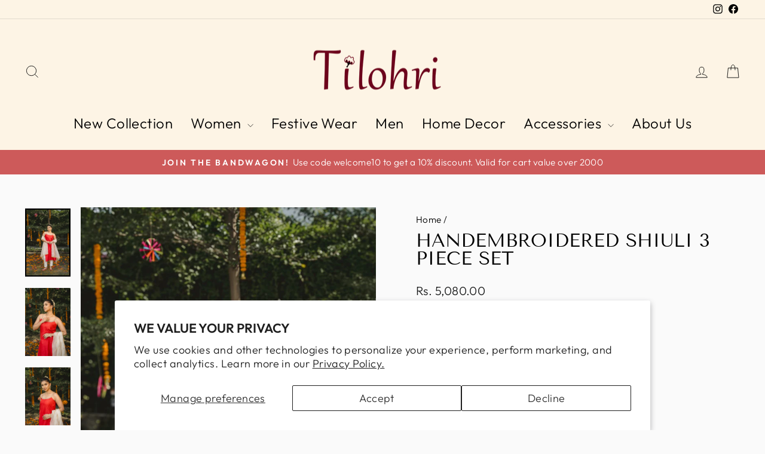

--- FILE ---
content_type: text/html; charset=utf-8
request_url: https://tilohri.com/products/handembroidered-shiuli-3-piece-set
body_size: 24942
content:
<!doctype html>
<html class="no-js" lang="en" dir="ltr">
<head>
  <meta charset="utf-8">
  <meta http-equiv="X-UA-Compatible" content="IE=edge,chrome=1">
  <meta name="viewport" content="width=device-width,initial-scale=1">
  <meta name="theme-color" content="#111111">
  <link rel="canonical" href="https://tilohri.com/products/handembroidered-shiuli-3-piece-set">
  <link rel="preconnect" href="https://cdn.shopify.com" crossorigin>
  <link rel="preconnect" href="https://fonts.shopifycdn.com" crossorigin>
  <link rel="dns-prefetch" href="https://productreviews.shopifycdn.com">
  <link rel="dns-prefetch" href="https://ajax.googleapis.com">
  <link rel="dns-prefetch" href="https://maps.googleapis.com">
  <link rel="dns-prefetch" href="https://maps.gstatic.com"><link rel="shortcut icon" href="//tilohri.com/cdn/shop/files/logo_8da98aa6-7c60-4f67-9a6a-c90964431217_32x32.png?v=1636818429" type="image/png" /><title>Handembroidered Shiuli 3 piece Set - Tilohri
</title>
<meta name="description" content="Buy Handembroidered Shiuli 3 piece Set for only ₹7,780.00 at Tilohri!"><meta property="og:site_name" content="Tilohri">
  <meta property="og:url" content="https://tilohri.com/products/handembroidered-shiuli-3-piece-set">
  <meta property="og:title" content="Handembroidered Shiuli 3 piece Set">
  <meta property="og:type" content="product">
  <meta property="og:description" content="Buy Handembroidered Shiuli 3 piece Set for only ₹7,780.00 at Tilohri!"><meta property="og:image" content="http://tilohri.com/cdn/shop/products/handembroidered-shiuli-3-piece-set-166238.jpg?v=1700123966">
    <meta property="og:image:secure_url" content="https://tilohri.com/cdn/shop/products/handembroidered-shiuli-3-piece-set-166238.jpg?v=1700123966">
    <meta property="og:image:width" content="1365">
    <meta property="og:image:height" content="2048"><meta name="twitter:site" content="@">
  <meta name="twitter:card" content="summary_large_image">
  <meta name="twitter:title" content="Handembroidered Shiuli 3 piece Set">
  <meta name="twitter:description" content="Buy Handembroidered Shiuli 3 piece Set for only ₹7,780.00 at Tilohri!">
<style data-shopify>@font-face {
  font-family: "Tenor Sans";
  font-weight: 400;
  font-style: normal;
  font-display: swap;
  src: url("//tilohri.com/cdn/fonts/tenor_sans/tenorsans_n4.966071a72c28462a9256039d3e3dc5b0cf314f65.woff2") format("woff2"),
       url("//tilohri.com/cdn/fonts/tenor_sans/tenorsans_n4.2282841d948f9649ba5c3cad6ea46df268141820.woff") format("woff");
}

  @font-face {
  font-family: Outfit;
  font-weight: 300;
  font-style: normal;
  font-display: swap;
  src: url("//tilohri.com/cdn/fonts/outfit/outfit_n3.8c97ae4c4fac7c2ea467a6dc784857f4de7e0e37.woff2") format("woff2"),
       url("//tilohri.com/cdn/fonts/outfit/outfit_n3.b50a189ccde91f9bceee88f207c18c09f0b62a7b.woff") format("woff");
}


  @font-face {
  font-family: Outfit;
  font-weight: 600;
  font-style: normal;
  font-display: swap;
  src: url("//tilohri.com/cdn/fonts/outfit/outfit_n6.dfcbaa80187851df2e8384061616a8eaa1702fdc.woff2") format("woff2"),
       url("//tilohri.com/cdn/fonts/outfit/outfit_n6.88384e9fc3e36038624caccb938f24ea8008a91d.woff") format("woff");
}

  
  
</style><link href="//tilohri.com/cdn/shop/t/6/assets/theme.css?v=41161912702888566151707122713" rel="stylesheet" type="text/css" media="all" />
<style data-shopify>:root {
    --typeHeaderPrimary: "Tenor Sans";
    --typeHeaderFallback: sans-serif;
    --typeHeaderSize: 36px;
    --typeHeaderWeight: 400;
    --typeHeaderLineHeight: 1;
    --typeHeaderSpacing: 0.0em;

    --typeBasePrimary:Outfit;
    --typeBaseFallback:sans-serif;
    --typeBaseSize: 18px;
    --typeBaseWeight: 300;
    --typeBaseSpacing: 0.025em;
    --typeBaseLineHeight: 1.4;
    --typeBaselineHeightMinus01: 1.3;

    --typeCollectionTitle: 20px;

    --iconWeight: 2px;
    --iconLinecaps: miter;

    
        --buttonRadius: 0;
    

    --colorGridOverlayOpacity: 0.1;
    }

    .placeholder-content {
    background-image: linear-gradient(100deg, #ffffff 40%, #f7f7f7 63%, #ffffff 79%);
    }</style><script>
    document.documentElement.className = document.documentElement.className.replace('no-js', 'js');

    window.theme = window.theme || {};
    theme.routes = {
      home: "/",
      cart: "/cart.js",
      cartPage: "/cart",
      cartAdd: "/cart/add.js",
      cartChange: "/cart/change.js",
      search: "/search",
      predictiveSearch: "/search/suggest"
    };
    theme.strings = {
      soldOut: "Sold Out",
      unavailable: "Unavailable",
      inStockLabel: "In stock, ready to ship",
      oneStockLabel: "Low stock - [count] item left",
      otherStockLabel: "Low stock - [count] items left",
      willNotShipUntil: "Ready to ship [date]",
      willBeInStockAfter: "Back in stock [date]",
      waitingForStock: "Inventory on the way",
      savePrice: "Save [saved_amount]",
      cartEmpty: "Your cart is currently empty.",
      cartTermsConfirmation: "You must agree with the terms and conditions of sales to check out",
      searchCollections: "Collections",
      searchPages: "Pages",
      searchArticles: "Articles",
      productFrom: "from ",
      maxQuantity: "You can only have [quantity] of [title] in your cart."
    };
    theme.settings = {
      cartType: "drawer",
      isCustomerTemplate: false,
      moneyFormat: "Rs. {{amount}}",
      saveType: "dollar",
      productImageSize: "natural",
      productImageCover: false,
      predictiveSearch: true,
      predictiveSearchType: null,
      predictiveSearchVendor: false,
      predictiveSearchPrice: false,
      quickView: false,
      themeName: 'Impulse',
      themeVersion: "7.4.0"
    };
  </script><script>window.performance && window.performance.mark && window.performance.mark('shopify.content_for_header.start');</script><meta name="facebook-domain-verification" content="q9exuy2vo2b6k7t342laykhhbl3pox">
<meta name="google-site-verification" content="JWkLs-QhDHIIyIHfGgoDuqSVyWh__7zDZw78PDlZxw8">
<meta id="shopify-digital-wallet" name="shopify-digital-wallet" content="/57399115937/digital_wallets/dialog">
<meta id="in-context-paypal-metadata" data-shop-id="57399115937" data-venmo-supported="false" data-environment="production" data-locale="en_US" data-paypal-v4="true" data-currency="INR">
<link rel="alternate" type="application/json+oembed" href="https://tilohri.com/products/handembroidered-shiuli-3-piece-set.oembed">
<script async="async" src="/checkouts/internal/preloads.js?locale=en-IN"></script>
<script id="shopify-features" type="application/json">{"accessToken":"3f42c0c7f2af03050d3cf33ee9c2ede8","betas":["rich-media-storefront-analytics"],"domain":"tilohri.com","predictiveSearch":true,"shopId":57399115937,"locale":"en"}</script>
<script>var Shopify = Shopify || {};
Shopify.shop = "tilohri.myshopify.com";
Shopify.locale = "en";
Shopify.currency = {"active":"INR","rate":"1.0"};
Shopify.country = "IN";
Shopify.theme = {"name":"Impulse - Updated 16 Nov 2023","id":133369594017,"schema_name":"Impulse","schema_version":"7.4.0","theme_store_id":857,"role":"main"};
Shopify.theme.handle = "null";
Shopify.theme.style = {"id":null,"handle":null};
Shopify.cdnHost = "tilohri.com/cdn";
Shopify.routes = Shopify.routes || {};
Shopify.routes.root = "/";</script>
<script type="module">!function(o){(o.Shopify=o.Shopify||{}).modules=!0}(window);</script>
<script>!function(o){function n(){var o=[];function n(){o.push(Array.prototype.slice.apply(arguments))}return n.q=o,n}var t=o.Shopify=o.Shopify||{};t.loadFeatures=n(),t.autoloadFeatures=n()}(window);</script>
<script id="shop-js-analytics" type="application/json">{"pageType":"product"}</script>
<script defer="defer" async type="module" src="//tilohri.com/cdn/shopifycloud/shop-js/modules/v2/client.init-shop-cart-sync_BN7fPSNr.en.esm.js"></script>
<script defer="defer" async type="module" src="//tilohri.com/cdn/shopifycloud/shop-js/modules/v2/chunk.common_Cbph3Kss.esm.js"></script>
<script defer="defer" async type="module" src="//tilohri.com/cdn/shopifycloud/shop-js/modules/v2/chunk.modal_DKumMAJ1.esm.js"></script>
<script type="module">
  await import("//tilohri.com/cdn/shopifycloud/shop-js/modules/v2/client.init-shop-cart-sync_BN7fPSNr.en.esm.js");
await import("//tilohri.com/cdn/shopifycloud/shop-js/modules/v2/chunk.common_Cbph3Kss.esm.js");
await import("//tilohri.com/cdn/shopifycloud/shop-js/modules/v2/chunk.modal_DKumMAJ1.esm.js");

  window.Shopify.SignInWithShop?.initShopCartSync?.({"fedCMEnabled":true,"windoidEnabled":true});

</script>
<script>(function() {
  var isLoaded = false;
  function asyncLoad() {
    if (isLoaded) return;
    isLoaded = true;
    var urls = ["https:\/\/cdn.shopify.com\/s\/files\/1\/0683\/1371\/0892\/files\/splmn-shopify-prod-August-31.min.js?v=1693985059\u0026shop=tilohri.myshopify.com"];
    for (var i = 0; i < urls.length; i++) {
      var s = document.createElement('script');
      s.type = 'text/javascript';
      s.async = true;
      s.src = urls[i];
      var x = document.getElementsByTagName('script')[0];
      x.parentNode.insertBefore(s, x);
    }
  };
  if(window.attachEvent) {
    window.attachEvent('onload', asyncLoad);
  } else {
    window.addEventListener('load', asyncLoad, false);
  }
})();</script>
<script id="__st">var __st={"a":57399115937,"offset":19800,"reqid":"2567a456-dc76-4844-9dbf-48f0dff979c5-1769777906","pageurl":"tilohri.com\/products\/handembroidered-shiuli-3-piece-set","u":"9be1aa17605c","p":"product","rtyp":"product","rid":7792115941537};</script>
<script>window.ShopifyPaypalV4VisibilityTracking = true;</script>
<script id="captcha-bootstrap">!function(){'use strict';const t='contact',e='account',n='new_comment',o=[[t,t],['blogs',n],['comments',n],[t,'customer']],c=[[e,'customer_login'],[e,'guest_login'],[e,'recover_customer_password'],[e,'create_customer']],r=t=>t.map((([t,e])=>`form[action*='/${t}']:not([data-nocaptcha='true']) input[name='form_type'][value='${e}']`)).join(','),a=t=>()=>t?[...document.querySelectorAll(t)].map((t=>t.form)):[];function s(){const t=[...o],e=r(t);return a(e)}const i='password',u='form_key',d=['recaptcha-v3-token','g-recaptcha-response','h-captcha-response',i],f=()=>{try{return window.sessionStorage}catch{return}},m='__shopify_v',_=t=>t.elements[u];function p(t,e,n=!1){try{const o=window.sessionStorage,c=JSON.parse(o.getItem(e)),{data:r}=function(t){const{data:e,action:n}=t;return t[m]||n?{data:e,action:n}:{data:t,action:n}}(c);for(const[e,n]of Object.entries(r))t.elements[e]&&(t.elements[e].value=n);n&&o.removeItem(e)}catch(o){console.error('form repopulation failed',{error:o})}}const l='form_type',E='cptcha';function T(t){t.dataset[E]=!0}const w=window,h=w.document,L='Shopify',v='ce_forms',y='captcha';let A=!1;((t,e)=>{const n=(g='f06e6c50-85a8-45c8-87d0-21a2b65856fe',I='https://cdn.shopify.com/shopifycloud/storefront-forms-hcaptcha/ce_storefront_forms_captcha_hcaptcha.v1.5.2.iife.js',D={infoText:'Protected by hCaptcha',privacyText:'Privacy',termsText:'Terms'},(t,e,n)=>{const o=w[L][v],c=o.bindForm;if(c)return c(t,g,e,D).then(n);var r;o.q.push([[t,g,e,D],n]),r=I,A||(h.body.append(Object.assign(h.createElement('script'),{id:'captcha-provider',async:!0,src:r})),A=!0)});var g,I,D;w[L]=w[L]||{},w[L][v]=w[L][v]||{},w[L][v].q=[],w[L][y]=w[L][y]||{},w[L][y].protect=function(t,e){n(t,void 0,e),T(t)},Object.freeze(w[L][y]),function(t,e,n,w,h,L){const[v,y,A,g]=function(t,e,n){const i=e?o:[],u=t?c:[],d=[...i,...u],f=r(d),m=r(i),_=r(d.filter((([t,e])=>n.includes(e))));return[a(f),a(m),a(_),s()]}(w,h,L),I=t=>{const e=t.target;return e instanceof HTMLFormElement?e:e&&e.form},D=t=>v().includes(t);t.addEventListener('submit',(t=>{const e=I(t);if(!e)return;const n=D(e)&&!e.dataset.hcaptchaBound&&!e.dataset.recaptchaBound,o=_(e),c=g().includes(e)&&(!o||!o.value);(n||c)&&t.preventDefault(),c&&!n&&(function(t){try{if(!f())return;!function(t){const e=f();if(!e)return;const n=_(t);if(!n)return;const o=n.value;o&&e.removeItem(o)}(t);const e=Array.from(Array(32),(()=>Math.random().toString(36)[2])).join('');!function(t,e){_(t)||t.append(Object.assign(document.createElement('input'),{type:'hidden',name:u})),t.elements[u].value=e}(t,e),function(t,e){const n=f();if(!n)return;const o=[...t.querySelectorAll(`input[type='${i}']`)].map((({name:t})=>t)),c=[...d,...o],r={};for(const[a,s]of new FormData(t).entries())c.includes(a)||(r[a]=s);n.setItem(e,JSON.stringify({[m]:1,action:t.action,data:r}))}(t,e)}catch(e){console.error('failed to persist form',e)}}(e),e.submit())}));const S=(t,e)=>{t&&!t.dataset[E]&&(n(t,e.some((e=>e===t))),T(t))};for(const o of['focusin','change'])t.addEventListener(o,(t=>{const e=I(t);D(e)&&S(e,y())}));const B=e.get('form_key'),M=e.get(l),P=B&&M;t.addEventListener('DOMContentLoaded',(()=>{const t=y();if(P)for(const e of t)e.elements[l].value===M&&p(e,B);[...new Set([...A(),...v().filter((t=>'true'===t.dataset.shopifyCaptcha))])].forEach((e=>S(e,t)))}))}(h,new URLSearchParams(w.location.search),n,t,e,['guest_login'])})(!0,!0)}();</script>
<script integrity="sha256-4kQ18oKyAcykRKYeNunJcIwy7WH5gtpwJnB7kiuLZ1E=" data-source-attribution="shopify.loadfeatures" defer="defer" src="//tilohri.com/cdn/shopifycloud/storefront/assets/storefront/load_feature-a0a9edcb.js" crossorigin="anonymous"></script>
<script data-source-attribution="shopify.dynamic_checkout.dynamic.init">var Shopify=Shopify||{};Shopify.PaymentButton=Shopify.PaymentButton||{isStorefrontPortableWallets:!0,init:function(){window.Shopify.PaymentButton.init=function(){};var t=document.createElement("script");t.src="https://tilohri.com/cdn/shopifycloud/portable-wallets/latest/portable-wallets.en.js",t.type="module",document.head.appendChild(t)}};
</script>
<script data-source-attribution="shopify.dynamic_checkout.buyer_consent">
  function portableWalletsHideBuyerConsent(e){var t=document.getElementById("shopify-buyer-consent"),n=document.getElementById("shopify-subscription-policy-button");t&&n&&(t.classList.add("hidden"),t.setAttribute("aria-hidden","true"),n.removeEventListener("click",e))}function portableWalletsShowBuyerConsent(e){var t=document.getElementById("shopify-buyer-consent"),n=document.getElementById("shopify-subscription-policy-button");t&&n&&(t.classList.remove("hidden"),t.removeAttribute("aria-hidden"),n.addEventListener("click",e))}window.Shopify?.PaymentButton&&(window.Shopify.PaymentButton.hideBuyerConsent=portableWalletsHideBuyerConsent,window.Shopify.PaymentButton.showBuyerConsent=portableWalletsShowBuyerConsent);
</script>
<script>
  function portableWalletsCleanup(e){e&&e.src&&console.error("Failed to load portable wallets script "+e.src);var t=document.querySelectorAll("shopify-accelerated-checkout .shopify-payment-button__skeleton, shopify-accelerated-checkout-cart .wallet-cart-button__skeleton"),e=document.getElementById("shopify-buyer-consent");for(let e=0;e<t.length;e++)t[e].remove();e&&e.remove()}function portableWalletsNotLoadedAsModule(e){e instanceof ErrorEvent&&"string"==typeof e.message&&e.message.includes("import.meta")&&"string"==typeof e.filename&&e.filename.includes("portable-wallets")&&(window.removeEventListener("error",portableWalletsNotLoadedAsModule),window.Shopify.PaymentButton.failedToLoad=e,"loading"===document.readyState?document.addEventListener("DOMContentLoaded",window.Shopify.PaymentButton.init):window.Shopify.PaymentButton.init())}window.addEventListener("error",portableWalletsNotLoadedAsModule);
</script>

<script type="module" src="https://tilohri.com/cdn/shopifycloud/portable-wallets/latest/portable-wallets.en.js" onError="portableWalletsCleanup(this)" crossorigin="anonymous"></script>
<script nomodule>
  document.addEventListener("DOMContentLoaded", portableWalletsCleanup);
</script>

<script id='scb4127' type='text/javascript' async='' src='https://tilohri.com/cdn/shopifycloud/privacy-banner/storefront-banner.js'></script><link id="shopify-accelerated-checkout-styles" rel="stylesheet" media="screen" href="https://tilohri.com/cdn/shopifycloud/portable-wallets/latest/accelerated-checkout-backwards-compat.css" crossorigin="anonymous">
<style id="shopify-accelerated-checkout-cart">
        #shopify-buyer-consent {
  margin-top: 1em;
  display: inline-block;
  width: 100%;
}

#shopify-buyer-consent.hidden {
  display: none;
}

#shopify-subscription-policy-button {
  background: none;
  border: none;
  padding: 0;
  text-decoration: underline;
  font-size: inherit;
  cursor: pointer;
}

#shopify-subscription-policy-button::before {
  box-shadow: none;
}

      </style>

<script>window.performance && window.performance.mark && window.performance.mark('shopify.content_for_header.end');</script><script src="//tilohri.com/cdn/shop/t/6/assets/vendor-scripts-v11.js" defer="defer"></script><script src="//tilohri.com/cdn/shop/t/6/assets/theme.js?v=66447858802808184731700122962" defer="defer"></script>
<!-- BEGIN app block: shopify://apps/tinyseo/blocks/product-json-ld-embed/0605268f-f7c4-4e95-b560-e43df7d59ae4 --><script type="application/ld+json" id="tinyimg-product-json-ld">{
  "@context": "https://schema.org/",
  "@type": "Product",
  "@id": "https://tilohri.com/products/handembroidered-shiuli-3-piece-set",

  "category": "Uncategorized",
  

  
  
  

  

  "weight": {
  "@type": "QuantitativeValue",
  "value": "0.25",
  "unitCode": "KGM"
  },"offers" : [
  {
  "@type" : "Offer" ,
  "mpn": 43362375565473,

  "sku": "43362375565473",
  "priceCurrency" : "INR" ,
  "price": "5080.0",
  "priceValidUntil": "2026-04-30",
  
  
  "availability" : "http://schema.org/InStock",
  
  "itemCondition": "http://schema.org/NewCondition",
  

  "name": "XS",
  "url" : "https://tilohri.com/products/handembroidered-shiuli-3-piece-set?variant=43362375565473",
  

  
  
  
  
  "seller" : {
  "@type" : "Organization",
  "name" : "Tilohri"
  }
  },
  {
  "@type" : "Offer" ,
  "mpn": 43362375598241,

  "sku": "43362375598241",
  "priceCurrency" : "INR" ,
  "price": "5080.0",
  "priceValidUntil": "2026-04-30",
  
  
  "availability" : "http://schema.org/InStock",
  
  "itemCondition": "http://schema.org/NewCondition",
  

  "name": "S",
  "url" : "https://tilohri.com/products/handembroidered-shiuli-3-piece-set?variant=43362375598241",
  

  
  
  
  
  "seller" : {
  "@type" : "Organization",
  "name" : "Tilohri"
  }
  },
  {
  "@type" : "Offer" ,
  "mpn": 43362375631009,

  "sku": "43362375631009",
  "priceCurrency" : "INR" ,
  "price": "5080.0",
  "priceValidUntil": "2026-04-30",
  
  
  "availability" : "http://schema.org/InStock",
  
  "itemCondition": "http://schema.org/NewCondition",
  

  "name": "M",
  "url" : "https://tilohri.com/products/handembroidered-shiuli-3-piece-set?variant=43362375631009",
  

  
  
  
  
  "seller" : {
  "@type" : "Organization",
  "name" : "Tilohri"
  }
  },
  {
  "@type" : "Offer" ,
  "mpn": 43362375663777,

  "sku": "43362375663777",
  "priceCurrency" : "INR" ,
  "price": "5080.0",
  "priceValidUntil": "2026-04-30",
  
  
  "availability" : "http://schema.org/InStock",
  
  "itemCondition": "http://schema.org/NewCondition",
  

  "name": "L",
  "url" : "https://tilohri.com/products/handembroidered-shiuli-3-piece-set?variant=43362375663777",
  

  
  
  
  
  "seller" : {
  "@type" : "Organization",
  "name" : "Tilohri"
  }
  },
  {
  "@type" : "Offer" ,
  "mpn": 43362375696545,

  "sku": "43362375696545",
  "priceCurrency" : "INR" ,
  "price": "5080.0",
  "priceValidUntil": "2026-04-30",
  
  
  "availability" : "http://schema.org/InStock",
  
  "itemCondition": "http://schema.org/NewCondition",
  

  "name": "XL",
  "url" : "https://tilohri.com/products/handembroidered-shiuli-3-piece-set?variant=43362375696545",
  

  
  
  
  
  "seller" : {
  "@type" : "Organization",
  "name" : "Tilohri"
  }
  },
  {
  "@type" : "Offer" ,
  "mpn": 43362375729313,

  "sku": "43362375729313",
  "priceCurrency" : "INR" ,
  "price": "5080.0",
  "priceValidUntil": "2026-04-30",
  
  
  "availability" : "http://schema.org/InStock",
  
  "itemCondition": "http://schema.org/NewCondition",
  

  "name": "2XL",
  "url" : "https://tilohri.com/products/handembroidered-shiuli-3-piece-set?variant=43362375729313",
  

  
  
  
  
  "seller" : {
  "@type" : "Organization",
  "name" : "Tilohri"
  }
  },
  {
  "@type" : "Offer" ,
  "mpn": 43362375762081,

  "sku": "43362375762081",
  "priceCurrency" : "INR" ,
  "price": "5080.0",
  "priceValidUntil": "2026-04-30",
  
  
  "availability" : "http://schema.org/InStock",
  
  "itemCondition": "http://schema.org/NewCondition",
  

  "name": "3XL",
  "url" : "https://tilohri.com/products/handembroidered-shiuli-3-piece-set?variant=43362375762081",
  

  
  
  
  
  "seller" : {
  "@type" : "Organization",
  "name" : "Tilohri"
  }
  },
  {
  "@type" : "Offer" ,
  "mpn": 43362375794849,

  "sku": "43362375794849",
  "priceCurrency" : "INR" ,
  "price": "5080.0",
  "priceValidUntil": "2026-04-30",
  
  
  "availability" : "http://schema.org/InStock",
  
  "itemCondition": "http://schema.org/NewCondition",
  

  "name": "4XL",
  "url" : "https://tilohri.com/products/handembroidered-shiuli-3-piece-set?variant=43362375794849",
  

  
  
  
  
  "seller" : {
  "@type" : "Organization",
  "name" : "Tilohri"
  }
  },
  {
  "@type" : "Offer" ,
  "mpn": 43362375827617,

  "sku": "43362375827617",
  "priceCurrency" : "INR" ,
  "price": "5080.0",
  "priceValidUntil": "2026-04-30",
  
  
  "availability" : "http://schema.org/InStock",
  
  "itemCondition": "http://schema.org/NewCondition",
  

  "name": "5XL",
  "url" : "https://tilohri.com/products/handembroidered-shiuli-3-piece-set?variant=43362375827617",
  

  
  
  
  
  "seller" : {
  "@type" : "Organization",
  "name" : "Tilohri"
  }
  },
  {
  "@type" : "Offer" ,
  "mpn": 43362375860385,

  "sku": "43362375860385",
  "priceCurrency" : "INR" ,
  "price": "5080.0",
  "priceValidUntil": "2026-04-30",
  
  
  "availability" : "http://schema.org/InStock",
  
  "itemCondition": "http://schema.org/NewCondition",
  

  "name": "6XL",
  "url" : "https://tilohri.com/products/handembroidered-shiuli-3-piece-set?variant=43362375860385",
  

  
  
  
  
  "seller" : {
  "@type" : "Organization",
  "name" : "Tilohri"
  }
  }
  ],
  "name": "Handembroidered Shiuli 3 piece Set","image": "https://tilohri.com/cdn/shop/products/handembroidered-shiuli-3-piece-set-166238.jpg?v=1700123966",








  
  
  
  




  
  
  
  
  
  


  
  
  
  
"description": " Kurta, dupatta and Pant ready to wear set  Handembroidered  Cotton Silk Blend  Kurta has lining Fully embellished dupatta    Should you need help or customisatisation, pls feel free to get in tocuh with us at tilohri@gmail.com or whatsapp at 9555252174",
  "manufacturer": "Tilohri",
  "material": "",
  "url": "https://tilohri.com/products/handembroidered-shiuli-3-piece-set",
    
  "additionalProperty":
  [
  
    
    {
    "@type": "PropertyValue",
    "name" : "Size",
    "value": [
    "XS",
    "S",
    "M",
    "L",
    "XL",
    "2XL",
    "3XL",
    "4XL",
    "5XL",
    "6XL"
    ]
    }
    
    
    ],
    
    "brand": {
      "@type": "Brand",
      "name": "Tilohri"
    }
 }
</script>
<!-- END app block --><!-- BEGIN app block: shopify://apps/tinyseo/blocks/breadcrumbs-json-ld-embed/0605268f-f7c4-4e95-b560-e43df7d59ae4 --><script type="application/ld+json" id="tinyimg-breadcrumbs-json-ld">
      {
        "@context": "https://schema.org",
        "@type": "BreadcrumbList",
        "itemListElement": [
          {
            "@type": "ListItem",
            "position": 1,
            "item": {
              "@id": "https://tilohri.com",
          "name": "Home"
        }
      }
      
        
        
      ,{
        "@type": "ListItem",
        "position": 2,
        "item": {
          "@id": "https://tilohri.com/products/handembroidered-shiuli-3-piece-set",
          "name": "Handembroidered Shiuli 3 piece Set"
        }
      }
      
      ]
    }
  </script>
<!-- END app block --><script src="https://cdn.shopify.com/extensions/019b72eb-c043-7f9c-929c-f80ee4242e18/theme-app-ext-10/assets/superlemon-loader.js" type="text/javascript" defer="defer"></script>
<link href="https://cdn.shopify.com/extensions/019b72eb-c043-7f9c-929c-f80ee4242e18/theme-app-ext-10/assets/superlemon.css" rel="stylesheet" type="text/css" media="all">
<link href="https://monorail-edge.shopifysvc.com" rel="dns-prefetch">
<script>(function(){if ("sendBeacon" in navigator && "performance" in window) {try {var session_token_from_headers = performance.getEntriesByType('navigation')[0].serverTiming.find(x => x.name == '_s').description;} catch {var session_token_from_headers = undefined;}var session_cookie_matches = document.cookie.match(/_shopify_s=([^;]*)/);var session_token_from_cookie = session_cookie_matches && session_cookie_matches.length === 2 ? session_cookie_matches[1] : "";var session_token = session_token_from_headers || session_token_from_cookie || "";function handle_abandonment_event(e) {var entries = performance.getEntries().filter(function(entry) {return /monorail-edge.shopifysvc.com/.test(entry.name);});if (!window.abandonment_tracked && entries.length === 0) {window.abandonment_tracked = true;var currentMs = Date.now();var navigation_start = performance.timing.navigationStart;var payload = {shop_id: 57399115937,url: window.location.href,navigation_start,duration: currentMs - navigation_start,session_token,page_type: "product"};window.navigator.sendBeacon("https://monorail-edge.shopifysvc.com/v1/produce", JSON.stringify({schema_id: "online_store_buyer_site_abandonment/1.1",payload: payload,metadata: {event_created_at_ms: currentMs,event_sent_at_ms: currentMs}}));}}window.addEventListener('pagehide', handle_abandonment_event);}}());</script>
<script id="web-pixels-manager-setup">(function e(e,d,r,n,o){if(void 0===o&&(o={}),!Boolean(null===(a=null===(i=window.Shopify)||void 0===i?void 0:i.analytics)||void 0===a?void 0:a.replayQueue)){var i,a;window.Shopify=window.Shopify||{};var t=window.Shopify;t.analytics=t.analytics||{};var s=t.analytics;s.replayQueue=[],s.publish=function(e,d,r){return s.replayQueue.push([e,d,r]),!0};try{self.performance.mark("wpm:start")}catch(e){}var l=function(){var e={modern:/Edge?\/(1{2}[4-9]|1[2-9]\d|[2-9]\d{2}|\d{4,})\.\d+(\.\d+|)|Firefox\/(1{2}[4-9]|1[2-9]\d|[2-9]\d{2}|\d{4,})\.\d+(\.\d+|)|Chrom(ium|e)\/(9{2}|\d{3,})\.\d+(\.\d+|)|(Maci|X1{2}).+ Version\/(15\.\d+|(1[6-9]|[2-9]\d|\d{3,})\.\d+)([,.]\d+|)( \(\w+\)|)( Mobile\/\w+|) Safari\/|Chrome.+OPR\/(9{2}|\d{3,})\.\d+\.\d+|(CPU[ +]OS|iPhone[ +]OS|CPU[ +]iPhone|CPU IPhone OS|CPU iPad OS)[ +]+(15[._]\d+|(1[6-9]|[2-9]\d|\d{3,})[._]\d+)([._]\d+|)|Android:?[ /-](13[3-9]|1[4-9]\d|[2-9]\d{2}|\d{4,})(\.\d+|)(\.\d+|)|Android.+Firefox\/(13[5-9]|1[4-9]\d|[2-9]\d{2}|\d{4,})\.\d+(\.\d+|)|Android.+Chrom(ium|e)\/(13[3-9]|1[4-9]\d|[2-9]\d{2}|\d{4,})\.\d+(\.\d+|)|SamsungBrowser\/([2-9]\d|\d{3,})\.\d+/,legacy:/Edge?\/(1[6-9]|[2-9]\d|\d{3,})\.\d+(\.\d+|)|Firefox\/(5[4-9]|[6-9]\d|\d{3,})\.\d+(\.\d+|)|Chrom(ium|e)\/(5[1-9]|[6-9]\d|\d{3,})\.\d+(\.\d+|)([\d.]+$|.*Safari\/(?![\d.]+ Edge\/[\d.]+$))|(Maci|X1{2}).+ Version\/(10\.\d+|(1[1-9]|[2-9]\d|\d{3,})\.\d+)([,.]\d+|)( \(\w+\)|)( Mobile\/\w+|) Safari\/|Chrome.+OPR\/(3[89]|[4-9]\d|\d{3,})\.\d+\.\d+|(CPU[ +]OS|iPhone[ +]OS|CPU[ +]iPhone|CPU IPhone OS|CPU iPad OS)[ +]+(10[._]\d+|(1[1-9]|[2-9]\d|\d{3,})[._]\d+)([._]\d+|)|Android:?[ /-](13[3-9]|1[4-9]\d|[2-9]\d{2}|\d{4,})(\.\d+|)(\.\d+|)|Mobile Safari.+OPR\/([89]\d|\d{3,})\.\d+\.\d+|Android.+Firefox\/(13[5-9]|1[4-9]\d|[2-9]\d{2}|\d{4,})\.\d+(\.\d+|)|Android.+Chrom(ium|e)\/(13[3-9]|1[4-9]\d|[2-9]\d{2}|\d{4,})\.\d+(\.\d+|)|Android.+(UC? ?Browser|UCWEB|U3)[ /]?(15\.([5-9]|\d{2,})|(1[6-9]|[2-9]\d|\d{3,})\.\d+)\.\d+|SamsungBrowser\/(5\.\d+|([6-9]|\d{2,})\.\d+)|Android.+MQ{2}Browser\/(14(\.(9|\d{2,})|)|(1[5-9]|[2-9]\d|\d{3,})(\.\d+|))(\.\d+|)|K[Aa][Ii]OS\/(3\.\d+|([4-9]|\d{2,})\.\d+)(\.\d+|)/},d=e.modern,r=e.legacy,n=navigator.userAgent;return n.match(d)?"modern":n.match(r)?"legacy":"unknown"}(),u="modern"===l?"modern":"legacy",c=(null!=n?n:{modern:"",legacy:""})[u],f=function(e){return[e.baseUrl,"/wpm","/b",e.hashVersion,"modern"===e.buildTarget?"m":"l",".js"].join("")}({baseUrl:d,hashVersion:r,buildTarget:u}),m=function(e){var d=e.version,r=e.bundleTarget,n=e.surface,o=e.pageUrl,i=e.monorailEndpoint;return{emit:function(e){var a=e.status,t=e.errorMsg,s=(new Date).getTime(),l=JSON.stringify({metadata:{event_sent_at_ms:s},events:[{schema_id:"web_pixels_manager_load/3.1",payload:{version:d,bundle_target:r,page_url:o,status:a,surface:n,error_msg:t},metadata:{event_created_at_ms:s}}]});if(!i)return console&&console.warn&&console.warn("[Web Pixels Manager] No Monorail endpoint provided, skipping logging."),!1;try{return self.navigator.sendBeacon.bind(self.navigator)(i,l)}catch(e){}var u=new XMLHttpRequest;try{return u.open("POST",i,!0),u.setRequestHeader("Content-Type","text/plain"),u.send(l),!0}catch(e){return console&&console.warn&&console.warn("[Web Pixels Manager] Got an unhandled error while logging to Monorail."),!1}}}}({version:r,bundleTarget:l,surface:e.surface,pageUrl:self.location.href,monorailEndpoint:e.monorailEndpoint});try{o.browserTarget=l,function(e){var d=e.src,r=e.async,n=void 0===r||r,o=e.onload,i=e.onerror,a=e.sri,t=e.scriptDataAttributes,s=void 0===t?{}:t,l=document.createElement("script"),u=document.querySelector("head"),c=document.querySelector("body");if(l.async=n,l.src=d,a&&(l.integrity=a,l.crossOrigin="anonymous"),s)for(var f in s)if(Object.prototype.hasOwnProperty.call(s,f))try{l.dataset[f]=s[f]}catch(e){}if(o&&l.addEventListener("load",o),i&&l.addEventListener("error",i),u)u.appendChild(l);else{if(!c)throw new Error("Did not find a head or body element to append the script");c.appendChild(l)}}({src:f,async:!0,onload:function(){if(!function(){var e,d;return Boolean(null===(d=null===(e=window.Shopify)||void 0===e?void 0:e.analytics)||void 0===d?void 0:d.initialized)}()){var d=window.webPixelsManager.init(e)||void 0;if(d){var r=window.Shopify.analytics;r.replayQueue.forEach((function(e){var r=e[0],n=e[1],o=e[2];d.publishCustomEvent(r,n,o)})),r.replayQueue=[],r.publish=d.publishCustomEvent,r.visitor=d.visitor,r.initialized=!0}}},onerror:function(){return m.emit({status:"failed",errorMsg:"".concat(f," has failed to load")})},sri:function(e){var d=/^sha384-[A-Za-z0-9+/=]+$/;return"string"==typeof e&&d.test(e)}(c)?c:"",scriptDataAttributes:o}),m.emit({status:"loading"})}catch(e){m.emit({status:"failed",errorMsg:(null==e?void 0:e.message)||"Unknown error"})}}})({shopId: 57399115937,storefrontBaseUrl: "https://tilohri.com",extensionsBaseUrl: "https://extensions.shopifycdn.com/cdn/shopifycloud/web-pixels-manager",monorailEndpoint: "https://monorail-edge.shopifysvc.com/unstable/produce_batch",surface: "storefront-renderer",enabledBetaFlags: ["2dca8a86"],webPixelsConfigList: [{"id":"573800609","configuration":"{\"config\":\"{\\\"google_tag_ids\\\":[\\\"G-3Z0PMSKJJT\\\",\\\"GT-NFXC4QG\\\"],\\\"target_country\\\":\\\"IN\\\",\\\"gtag_events\\\":[{\\\"type\\\":\\\"search\\\",\\\"action_label\\\":\\\"G-3Z0PMSKJJT\\\"},{\\\"type\\\":\\\"begin_checkout\\\",\\\"action_label\\\":\\\"G-3Z0PMSKJJT\\\"},{\\\"type\\\":\\\"view_item\\\",\\\"action_label\\\":[\\\"G-3Z0PMSKJJT\\\",\\\"MC-WFWWT4KD7Z\\\"]},{\\\"type\\\":\\\"purchase\\\",\\\"action_label\\\":[\\\"G-3Z0PMSKJJT\\\",\\\"MC-WFWWT4KD7Z\\\"]},{\\\"type\\\":\\\"page_view\\\",\\\"action_label\\\":[\\\"G-3Z0PMSKJJT\\\",\\\"MC-WFWWT4KD7Z\\\"]},{\\\"type\\\":\\\"add_payment_info\\\",\\\"action_label\\\":\\\"G-3Z0PMSKJJT\\\"},{\\\"type\\\":\\\"add_to_cart\\\",\\\"action_label\\\":\\\"G-3Z0PMSKJJT\\\"}],\\\"enable_monitoring_mode\\\":false}\"}","eventPayloadVersion":"v1","runtimeContext":"OPEN","scriptVersion":"b2a88bafab3e21179ed38636efcd8a93","type":"APP","apiClientId":1780363,"privacyPurposes":[],"dataSharingAdjustments":{"protectedCustomerApprovalScopes":["read_customer_address","read_customer_email","read_customer_name","read_customer_personal_data","read_customer_phone"]}},{"id":"189169825","configuration":"{\"pixel_id\":\"4296496387129168\",\"pixel_type\":\"facebook_pixel\",\"metaapp_system_user_token\":\"-\"}","eventPayloadVersion":"v1","runtimeContext":"OPEN","scriptVersion":"ca16bc87fe92b6042fbaa3acc2fbdaa6","type":"APP","apiClientId":2329312,"privacyPurposes":["ANALYTICS","MARKETING","SALE_OF_DATA"],"dataSharingAdjustments":{"protectedCustomerApprovalScopes":["read_customer_address","read_customer_email","read_customer_name","read_customer_personal_data","read_customer_phone"]}},{"id":"shopify-app-pixel","configuration":"{}","eventPayloadVersion":"v1","runtimeContext":"STRICT","scriptVersion":"0450","apiClientId":"shopify-pixel","type":"APP","privacyPurposes":["ANALYTICS","MARKETING"]},{"id":"shopify-custom-pixel","eventPayloadVersion":"v1","runtimeContext":"LAX","scriptVersion":"0450","apiClientId":"shopify-pixel","type":"CUSTOM","privacyPurposes":["ANALYTICS","MARKETING"]}],isMerchantRequest: false,initData: {"shop":{"name":"Tilohri","paymentSettings":{"currencyCode":"INR"},"myshopifyDomain":"tilohri.myshopify.com","countryCode":"IN","storefrontUrl":"https:\/\/tilohri.com"},"customer":null,"cart":null,"checkout":null,"productVariants":[{"price":{"amount":5080.0,"currencyCode":"INR"},"product":{"title":"Handembroidered Shiuli 3 piece Set","vendor":"Tilohri","id":"7792115941537","untranslatedTitle":"Handembroidered Shiuli 3 piece Set","url":"\/products\/handembroidered-shiuli-3-piece-set","type":"womenswear"},"id":"43362375565473","image":{"src":"\/\/tilohri.com\/cdn\/shop\/products\/handembroidered-shiuli-3-piece-set-166238.jpg?v=1700123966"},"sku":null,"title":"XS","untranslatedTitle":"XS"},{"price":{"amount":5080.0,"currencyCode":"INR"},"product":{"title":"Handembroidered Shiuli 3 piece Set","vendor":"Tilohri","id":"7792115941537","untranslatedTitle":"Handembroidered Shiuli 3 piece Set","url":"\/products\/handembroidered-shiuli-3-piece-set","type":"womenswear"},"id":"43362375598241","image":{"src":"\/\/tilohri.com\/cdn\/shop\/products\/handembroidered-shiuli-3-piece-set-166238.jpg?v=1700123966"},"sku":null,"title":"S","untranslatedTitle":"S"},{"price":{"amount":5080.0,"currencyCode":"INR"},"product":{"title":"Handembroidered Shiuli 3 piece Set","vendor":"Tilohri","id":"7792115941537","untranslatedTitle":"Handembroidered Shiuli 3 piece Set","url":"\/products\/handembroidered-shiuli-3-piece-set","type":"womenswear"},"id":"43362375631009","image":{"src":"\/\/tilohri.com\/cdn\/shop\/products\/handembroidered-shiuli-3-piece-set-166238.jpg?v=1700123966"},"sku":null,"title":"M","untranslatedTitle":"M"},{"price":{"amount":5080.0,"currencyCode":"INR"},"product":{"title":"Handembroidered Shiuli 3 piece Set","vendor":"Tilohri","id":"7792115941537","untranslatedTitle":"Handembroidered Shiuli 3 piece Set","url":"\/products\/handembroidered-shiuli-3-piece-set","type":"womenswear"},"id":"43362375663777","image":{"src":"\/\/tilohri.com\/cdn\/shop\/products\/handembroidered-shiuli-3-piece-set-166238.jpg?v=1700123966"},"sku":null,"title":"L","untranslatedTitle":"L"},{"price":{"amount":5080.0,"currencyCode":"INR"},"product":{"title":"Handembroidered Shiuli 3 piece Set","vendor":"Tilohri","id":"7792115941537","untranslatedTitle":"Handembroidered Shiuli 3 piece Set","url":"\/products\/handembroidered-shiuli-3-piece-set","type":"womenswear"},"id":"43362375696545","image":{"src":"\/\/tilohri.com\/cdn\/shop\/products\/handembroidered-shiuli-3-piece-set-166238.jpg?v=1700123966"},"sku":null,"title":"XL","untranslatedTitle":"XL"},{"price":{"amount":5080.0,"currencyCode":"INR"},"product":{"title":"Handembroidered Shiuli 3 piece Set","vendor":"Tilohri","id":"7792115941537","untranslatedTitle":"Handembroidered Shiuli 3 piece Set","url":"\/products\/handembroidered-shiuli-3-piece-set","type":"womenswear"},"id":"43362375729313","image":{"src":"\/\/tilohri.com\/cdn\/shop\/products\/handembroidered-shiuli-3-piece-set-166238.jpg?v=1700123966"},"sku":null,"title":"2XL","untranslatedTitle":"2XL"},{"price":{"amount":5080.0,"currencyCode":"INR"},"product":{"title":"Handembroidered Shiuli 3 piece Set","vendor":"Tilohri","id":"7792115941537","untranslatedTitle":"Handembroidered Shiuli 3 piece Set","url":"\/products\/handembroidered-shiuli-3-piece-set","type":"womenswear"},"id":"43362375762081","image":{"src":"\/\/tilohri.com\/cdn\/shop\/products\/handembroidered-shiuli-3-piece-set-166238.jpg?v=1700123966"},"sku":null,"title":"3XL","untranslatedTitle":"3XL"},{"price":{"amount":5080.0,"currencyCode":"INR"},"product":{"title":"Handembroidered Shiuli 3 piece Set","vendor":"Tilohri","id":"7792115941537","untranslatedTitle":"Handembroidered Shiuli 3 piece Set","url":"\/products\/handembroidered-shiuli-3-piece-set","type":"womenswear"},"id":"43362375794849","image":{"src":"\/\/tilohri.com\/cdn\/shop\/products\/handembroidered-shiuli-3-piece-set-166238.jpg?v=1700123966"},"sku":null,"title":"4XL","untranslatedTitle":"4XL"},{"price":{"amount":5080.0,"currencyCode":"INR"},"product":{"title":"Handembroidered Shiuli 3 piece Set","vendor":"Tilohri","id":"7792115941537","untranslatedTitle":"Handembroidered Shiuli 3 piece Set","url":"\/products\/handembroidered-shiuli-3-piece-set","type":"womenswear"},"id":"43362375827617","image":{"src":"\/\/tilohri.com\/cdn\/shop\/products\/handembroidered-shiuli-3-piece-set-166238.jpg?v=1700123966"},"sku":null,"title":"5XL","untranslatedTitle":"5XL"},{"price":{"amount":5080.0,"currencyCode":"INR"},"product":{"title":"Handembroidered Shiuli 3 piece Set","vendor":"Tilohri","id":"7792115941537","untranslatedTitle":"Handembroidered Shiuli 3 piece Set","url":"\/products\/handembroidered-shiuli-3-piece-set","type":"womenswear"},"id":"43362375860385","image":{"src":"\/\/tilohri.com\/cdn\/shop\/products\/handembroidered-shiuli-3-piece-set-166238.jpg?v=1700123966"},"sku":null,"title":"6XL","untranslatedTitle":"6XL"}],"purchasingCompany":null},},"https://tilohri.com/cdn","1d2a099fw23dfb22ep557258f5m7a2edbae",{"modern":"","legacy":""},{"shopId":"57399115937","storefrontBaseUrl":"https:\/\/tilohri.com","extensionBaseUrl":"https:\/\/extensions.shopifycdn.com\/cdn\/shopifycloud\/web-pixels-manager","surface":"storefront-renderer","enabledBetaFlags":"[\"2dca8a86\"]","isMerchantRequest":"false","hashVersion":"1d2a099fw23dfb22ep557258f5m7a2edbae","publish":"custom","events":"[[\"page_viewed\",{}],[\"product_viewed\",{\"productVariant\":{\"price\":{\"amount\":5080.0,\"currencyCode\":\"INR\"},\"product\":{\"title\":\"Handembroidered Shiuli 3 piece Set\",\"vendor\":\"Tilohri\",\"id\":\"7792115941537\",\"untranslatedTitle\":\"Handembroidered Shiuli 3 piece Set\",\"url\":\"\/products\/handembroidered-shiuli-3-piece-set\",\"type\":\"womenswear\"},\"id\":\"43362375565473\",\"image\":{\"src\":\"\/\/tilohri.com\/cdn\/shop\/products\/handembroidered-shiuli-3-piece-set-166238.jpg?v=1700123966\"},\"sku\":null,\"title\":\"XS\",\"untranslatedTitle\":\"XS\"}}]]"});</script><script>
  window.ShopifyAnalytics = window.ShopifyAnalytics || {};
  window.ShopifyAnalytics.meta = window.ShopifyAnalytics.meta || {};
  window.ShopifyAnalytics.meta.currency = 'INR';
  var meta = {"product":{"id":7792115941537,"gid":"gid:\/\/shopify\/Product\/7792115941537","vendor":"Tilohri","type":"womenswear","handle":"handembroidered-shiuli-3-piece-set","variants":[{"id":43362375565473,"price":508000,"name":"Handembroidered Shiuli 3 piece Set - XS","public_title":"XS","sku":null},{"id":43362375598241,"price":508000,"name":"Handembroidered Shiuli 3 piece Set - S","public_title":"S","sku":null},{"id":43362375631009,"price":508000,"name":"Handembroidered Shiuli 3 piece Set - M","public_title":"M","sku":null},{"id":43362375663777,"price":508000,"name":"Handembroidered Shiuli 3 piece Set - L","public_title":"L","sku":null},{"id":43362375696545,"price":508000,"name":"Handembroidered Shiuli 3 piece Set - XL","public_title":"XL","sku":null},{"id":43362375729313,"price":508000,"name":"Handembroidered Shiuli 3 piece Set - 2XL","public_title":"2XL","sku":null},{"id":43362375762081,"price":508000,"name":"Handembroidered Shiuli 3 piece Set - 3XL","public_title":"3XL","sku":null},{"id":43362375794849,"price":508000,"name":"Handembroidered Shiuli 3 piece Set - 4XL","public_title":"4XL","sku":null},{"id":43362375827617,"price":508000,"name":"Handembroidered Shiuli 3 piece Set - 5XL","public_title":"5XL","sku":null},{"id":43362375860385,"price":508000,"name":"Handembroidered Shiuli 3 piece Set - 6XL","public_title":"6XL","sku":null}],"remote":false},"page":{"pageType":"product","resourceType":"product","resourceId":7792115941537,"requestId":"2567a456-dc76-4844-9dbf-48f0dff979c5-1769777906"}};
  for (var attr in meta) {
    window.ShopifyAnalytics.meta[attr] = meta[attr];
  }
</script>
<script class="analytics">
  (function () {
    var customDocumentWrite = function(content) {
      var jquery = null;

      if (window.jQuery) {
        jquery = window.jQuery;
      } else if (window.Checkout && window.Checkout.$) {
        jquery = window.Checkout.$;
      }

      if (jquery) {
        jquery('body').append(content);
      }
    };

    var hasLoggedConversion = function(token) {
      if (token) {
        return document.cookie.indexOf('loggedConversion=' + token) !== -1;
      }
      return false;
    }

    var setCookieIfConversion = function(token) {
      if (token) {
        var twoMonthsFromNow = new Date(Date.now());
        twoMonthsFromNow.setMonth(twoMonthsFromNow.getMonth() + 2);

        document.cookie = 'loggedConversion=' + token + '; expires=' + twoMonthsFromNow;
      }
    }

    var trekkie = window.ShopifyAnalytics.lib = window.trekkie = window.trekkie || [];
    if (trekkie.integrations) {
      return;
    }
    trekkie.methods = [
      'identify',
      'page',
      'ready',
      'track',
      'trackForm',
      'trackLink'
    ];
    trekkie.factory = function(method) {
      return function() {
        var args = Array.prototype.slice.call(arguments);
        args.unshift(method);
        trekkie.push(args);
        return trekkie;
      };
    };
    for (var i = 0; i < trekkie.methods.length; i++) {
      var key = trekkie.methods[i];
      trekkie[key] = trekkie.factory(key);
    }
    trekkie.load = function(config) {
      trekkie.config = config || {};
      trekkie.config.initialDocumentCookie = document.cookie;
      var first = document.getElementsByTagName('script')[0];
      var script = document.createElement('script');
      script.type = 'text/javascript';
      script.onerror = function(e) {
        var scriptFallback = document.createElement('script');
        scriptFallback.type = 'text/javascript';
        scriptFallback.onerror = function(error) {
                var Monorail = {
      produce: function produce(monorailDomain, schemaId, payload) {
        var currentMs = new Date().getTime();
        var event = {
          schema_id: schemaId,
          payload: payload,
          metadata: {
            event_created_at_ms: currentMs,
            event_sent_at_ms: currentMs
          }
        };
        return Monorail.sendRequest("https://" + monorailDomain + "/v1/produce", JSON.stringify(event));
      },
      sendRequest: function sendRequest(endpointUrl, payload) {
        // Try the sendBeacon API
        if (window && window.navigator && typeof window.navigator.sendBeacon === 'function' && typeof window.Blob === 'function' && !Monorail.isIos12()) {
          var blobData = new window.Blob([payload], {
            type: 'text/plain'
          });

          if (window.navigator.sendBeacon(endpointUrl, blobData)) {
            return true;
          } // sendBeacon was not successful

        } // XHR beacon

        var xhr = new XMLHttpRequest();

        try {
          xhr.open('POST', endpointUrl);
          xhr.setRequestHeader('Content-Type', 'text/plain');
          xhr.send(payload);
        } catch (e) {
          console.log(e);
        }

        return false;
      },
      isIos12: function isIos12() {
        return window.navigator.userAgent.lastIndexOf('iPhone; CPU iPhone OS 12_') !== -1 || window.navigator.userAgent.lastIndexOf('iPad; CPU OS 12_') !== -1;
      }
    };
    Monorail.produce('monorail-edge.shopifysvc.com',
      'trekkie_storefront_load_errors/1.1',
      {shop_id: 57399115937,
      theme_id: 133369594017,
      app_name: "storefront",
      context_url: window.location.href,
      source_url: "//tilohri.com/cdn/s/trekkie.storefront.c59ea00e0474b293ae6629561379568a2d7c4bba.min.js"});

        };
        scriptFallback.async = true;
        scriptFallback.src = '//tilohri.com/cdn/s/trekkie.storefront.c59ea00e0474b293ae6629561379568a2d7c4bba.min.js';
        first.parentNode.insertBefore(scriptFallback, first);
      };
      script.async = true;
      script.src = '//tilohri.com/cdn/s/trekkie.storefront.c59ea00e0474b293ae6629561379568a2d7c4bba.min.js';
      first.parentNode.insertBefore(script, first);
    };
    trekkie.load(
      {"Trekkie":{"appName":"storefront","development":false,"defaultAttributes":{"shopId":57399115937,"isMerchantRequest":null,"themeId":133369594017,"themeCityHash":"2565912873136565385","contentLanguage":"en","currency":"INR","eventMetadataId":"71592c7a-4f78-432e-b46b-d888135da83e"},"isServerSideCookieWritingEnabled":true,"monorailRegion":"shop_domain","enabledBetaFlags":["65f19447","b5387b81"]},"Session Attribution":{},"S2S":{"facebookCapiEnabled":true,"source":"trekkie-storefront-renderer","apiClientId":580111}}
    );

    var loaded = false;
    trekkie.ready(function() {
      if (loaded) return;
      loaded = true;

      window.ShopifyAnalytics.lib = window.trekkie;

      var originalDocumentWrite = document.write;
      document.write = customDocumentWrite;
      try { window.ShopifyAnalytics.merchantGoogleAnalytics.call(this); } catch(error) {};
      document.write = originalDocumentWrite;

      window.ShopifyAnalytics.lib.page(null,{"pageType":"product","resourceType":"product","resourceId":7792115941537,"requestId":"2567a456-dc76-4844-9dbf-48f0dff979c5-1769777906","shopifyEmitted":true});

      var match = window.location.pathname.match(/checkouts\/(.+)\/(thank_you|post_purchase)/)
      var token = match? match[1]: undefined;
      if (!hasLoggedConversion(token)) {
        setCookieIfConversion(token);
        window.ShopifyAnalytics.lib.track("Viewed Product",{"currency":"INR","variantId":43362375565473,"productId":7792115941537,"productGid":"gid:\/\/shopify\/Product\/7792115941537","name":"Handembroidered Shiuli 3 piece Set - XS","price":"5080.00","sku":null,"brand":"Tilohri","variant":"XS","category":"womenswear","nonInteraction":true,"remote":false},undefined,undefined,{"shopifyEmitted":true});
      window.ShopifyAnalytics.lib.track("monorail:\/\/trekkie_storefront_viewed_product\/1.1",{"currency":"INR","variantId":43362375565473,"productId":7792115941537,"productGid":"gid:\/\/shopify\/Product\/7792115941537","name":"Handembroidered Shiuli 3 piece Set - XS","price":"5080.00","sku":null,"brand":"Tilohri","variant":"XS","category":"womenswear","nonInteraction":true,"remote":false,"referer":"https:\/\/tilohri.com\/products\/handembroidered-shiuli-3-piece-set"});
      }
    });


        var eventsListenerScript = document.createElement('script');
        eventsListenerScript.async = true;
        eventsListenerScript.src = "//tilohri.com/cdn/shopifycloud/storefront/assets/shop_events_listener-3da45d37.js";
        document.getElementsByTagName('head')[0].appendChild(eventsListenerScript);

})();</script>
<script
  defer
  src="https://tilohri.com/cdn/shopifycloud/perf-kit/shopify-perf-kit-3.1.0.min.js"
  data-application="storefront-renderer"
  data-shop-id="57399115937"
  data-render-region="gcp-us-central1"
  data-page-type="product"
  data-theme-instance-id="133369594017"
  data-theme-name="Impulse"
  data-theme-version="7.4.0"
  data-monorail-region="shop_domain"
  data-resource-timing-sampling-rate="10"
  data-shs="true"
  data-shs-beacon="true"
  data-shs-export-with-fetch="true"
  data-shs-logs-sample-rate="1"
  data-shs-beacon-endpoint="https://tilohri.com/api/collect"
></script>
</head>

<body class="template-product" data-center-text="true" data-button_style="square" data-type_header_capitalize="true" data-type_headers_align_text="true" data-type_product_capitalize="true" data-swatch_style="round" data-disable-animations="true">

  <a class="in-page-link visually-hidden skip-link" href="#MainContent">Skip to content</a>

  <div id="PageContainer" class="page-container">
    <div class="transition-body"><!-- BEGIN sections: header-group -->
<div id="shopify-section-sections--16267788484769__header" class="shopify-section shopify-section-group-header-group">

<div id="NavDrawer" class="drawer drawer--left">
  <div class="drawer__contents">
    <div class="drawer__fixed-header">
      <div class="drawer__header appear-animation appear-delay-1">
        <div class="h2 drawer__title"></div>
        <div class="drawer__close">
          <button type="button" class="drawer__close-button js-drawer-close">
            <svg aria-hidden="true" focusable="false" role="presentation" class="icon icon-close" viewBox="0 0 64 64"><title>icon-X</title><path d="m19 17.61 27.12 27.13m0-27.12L19 44.74"/></svg>
            <span class="icon__fallback-text">Close menu</span>
          </button>
        </div>
      </div>
    </div>
    <div class="drawer__scrollable">
      <ul class="mobile-nav" role="navigation" aria-label="Primary"><li class="mobile-nav__item appear-animation appear-delay-2"><a href="/collections/new-collection" class="mobile-nav__link mobile-nav__link--top-level">New Collection</a></li><li class="mobile-nav__item appear-animation appear-delay-3"><div class="mobile-nav__has-sublist"><a href="/collections/all"
                    class="mobile-nav__link mobile-nav__link--top-level"
                    id="Label-collections-all2"
                    >
                    Women
                  </a>
                  <div class="mobile-nav__toggle">
                    <button type="button"
                      aria-controls="Linklist-collections-all2"
                      aria-labelledby="Label-collections-all2"
                      class="collapsible-trigger collapsible--auto-height"><span class="collapsible-trigger__icon collapsible-trigger__icon--open" role="presentation">
  <svg aria-hidden="true" focusable="false" role="presentation" class="icon icon--wide icon-chevron-down" viewBox="0 0 28 16"><path d="m1.57 1.59 12.76 12.77L27.1 1.59" stroke-width="2" stroke="#000" fill="none"/></svg>
</span>
</button>
                  </div></div><div id="Linklist-collections-all2"
                class="mobile-nav__sublist collapsible-content collapsible-content--all"
                >
                <div class="collapsible-content__inner">
                  <ul class="mobile-nav__sublist"><li class="mobile-nav__item">
                        <div class="mobile-nav__child-item"><a href="/collections/festive-wear"
                              class="mobile-nav__link"
                              id="Sublabel-collections-festive-wear1"
                              >
                              Festive Wear
                            </a></div></li><li class="mobile-nav__item">
                        <div class="mobile-nav__child-item"><a href="https://tilohri.com/collections/blouses-1"
                              class="mobile-nav__link"
                              id="Sublabel-https-tilohri-com-collections-blouses-12"
                              >
                              Blouses
                            </a></div></li><li class="mobile-nav__item">
                        <div class="mobile-nav__child-item"><a href="/collections/co-ord-sets"
                              class="mobile-nav__link"
                              id="Sublabel-collections-co-ord-sets3"
                              >
                              Co-ord Sets
                            </a></div></li><li class="mobile-nav__item">
                        <div class="mobile-nav__child-item"><a href="/collections/short-kurtis-tops"
                              class="mobile-nav__link"
                              id="Sublabel-collections-short-kurtis-tops4"
                              >
                              Short Kurtis / Tops
                            </a></div></li><li class="mobile-nav__item">
                        <div class="mobile-nav__child-item"><a href="/collections/kurtas"
                              class="mobile-nav__link"
                              id="Sublabel-collections-kurtas5"
                              >
                              Kurtas
                            </a></div></li><li class="mobile-nav__item">
                        <div class="mobile-nav__child-item"><a href="/collections/shrug"
                              class="mobile-nav__link"
                              id="Sublabel-collections-shrug6"
                              >
                              Shrugs / Jackets
                            </a></div></li><li class="mobile-nav__item">
                        <div class="mobile-nav__child-item"><a href="/collections/pants"
                              class="mobile-nav__link"
                              id="Sublabel-collections-pants7"
                              >
                              Pants
                            </a></div></li><li class="mobile-nav__item">
                        <div class="mobile-nav__child-item"><a href="/collections/kaftan"
                              class="mobile-nav__link"
                              id="Sublabel-collections-kaftan8"
                              >
                              Kaftan
                            </a></div></li><li class="mobile-nav__item">
                        <div class="mobile-nav__child-item"><a href="/collections/dresses"
                              class="mobile-nav__link"
                              id="Sublabel-collections-dresses9"
                              >
                              Dresses
                            </a></div></li><li class="mobile-nav__item">
                        <div class="mobile-nav__child-item"><a href="/collections/saris"
                              class="mobile-nav__link"
                              id="Sublabel-collections-saris10"
                              >
                              Sarees
                            </a></div></li><li class="mobile-nav__item">
                        <div class="mobile-nav__child-item"><a href="/collections/dupatta"
                              class="mobile-nav__link"
                              id="Sublabel-collections-dupatta11"
                              >
                              Dupatta
                            </a></div></li><li class="mobile-nav__item">
                        <div class="mobile-nav__child-item"><a href="/collections/suit-sets"
                              class="mobile-nav__link"
                              id="Sublabel-collections-suit-sets12"
                              >
                              Suit Sets
                            </a></div></li><li class="mobile-nav__item">
                        <div class="mobile-nav__child-item"><a href="/collections/skirts"
                              class="mobile-nav__link"
                              id="Sublabel-collections-skirts13"
                              >
                              Skirts
                            </a></div></li><li class="mobile-nav__item">
                        <div class="mobile-nav__child-item"><a href="/collections/crop-tops"
                              class="mobile-nav__link"
                              id="Sublabel-collections-crop-tops14"
                              >
                              Crop tops
                            </a></div></li><li class="mobile-nav__item">
                        <div class="mobile-nav__child-item"><a href="/collections/stoles"
                              class="mobile-nav__link"
                              id="Sublabel-collections-stoles15"
                              >
                              Stoles
                            </a></div></li></ul>
                </div>
              </div></li><li class="mobile-nav__item appear-animation appear-delay-4"><a href="/collections/festive-wear" class="mobile-nav__link mobile-nav__link--top-level">Festive Wear</a></li><li class="mobile-nav__item appear-animation appear-delay-5"><a href="/collections/menswear" class="mobile-nav__link mobile-nav__link--top-level">Men</a></li><li class="mobile-nav__item appear-animation appear-delay-6"><a href="/collections/home-decor" class="mobile-nav__link mobile-nav__link--top-level">Home Decor</a></li><li class="mobile-nav__item appear-animation appear-delay-7"><div class="mobile-nav__has-sublist"><button type="button"
                    aria-controls="Linklist-6"
                    class="mobile-nav__link--button mobile-nav__link--top-level collapsible-trigger collapsible--auto-height">
                    <span class="mobile-nav__faux-link">
                      Accessories
                    </span>
                    <div class="mobile-nav__toggle">
                      <span class="faux-button"><span class="collapsible-trigger__icon collapsible-trigger__icon--open" role="presentation">
  <svg aria-hidden="true" focusable="false" role="presentation" class="icon icon--wide icon-chevron-down" viewBox="0 0 28 16"><path d="m1.57 1.59 12.76 12.77L27.1 1.59" stroke-width="2" stroke="#000" fill="none"/></svg>
</span>
</span>
                    </div>
                  </button></div><div id="Linklist-6"
                class="mobile-nav__sublist collapsible-content collapsible-content--all"
                >
                <div class="collapsible-content__inner">
                  <ul class="mobile-nav__sublist"><li class="mobile-nav__item">
                        <div class="mobile-nav__child-item"><a href="/collections/stoles"
                              class="mobile-nav__link"
                              id="Sublabel-collections-stoles1"
                              >
                              Stoles
                            </a></div></li><li class="mobile-nav__item">
                        <div class="mobile-nav__child-item"><a href="/collections/bags"
                              class="mobile-nav__link"
                              id="Sublabel-collections-bags2"
                              >
                              Bags
                            </a></div></li><li class="mobile-nav__item">
                        <div class="mobile-nav__child-item"><a href="/collections/masks"
                              class="mobile-nav__link"
                              id="Sublabel-collections-masks3"
                              >
                              Masks
                            </a></div></li></ul>
                </div>
              </div></li><li class="mobile-nav__item appear-animation appear-delay-8"><a href="/pages/about-us" class="mobile-nav__link mobile-nav__link--top-level">About Us</a></li><li class="mobile-nav__item mobile-nav__item--secondary">
            <div class="grid"><div class="grid__item one-half appear-animation appear-delay-9">
                  <a href="/account" class="mobile-nav__link">Log in
</a>
                </div></div>
          </li></ul><ul class="mobile-nav__social appear-animation appear-delay-10"><li class="mobile-nav__social-item">
            <a target="_blank" rel="noopener" href="https://instagram.com/tilohri.india" title="Tilohri on Instagram">
              <svg aria-hidden="true" focusable="false" role="presentation" class="icon icon-instagram" viewBox="0 0 32 32"><title>instagram</title><path fill="#444" d="M16 3.094c4.206 0 4.7.019 6.363.094 1.538.069 2.369.325 2.925.544.738.287 1.262.625 1.813 1.175s.894 1.075 1.175 1.813c.212.556.475 1.387.544 2.925.075 1.662.094 2.156.094 6.363s-.019 4.7-.094 6.363c-.069 1.538-.325 2.369-.544 2.925-.288.738-.625 1.262-1.175 1.813s-1.075.894-1.813 1.175c-.556.212-1.387.475-2.925.544-1.663.075-2.156.094-6.363.094s-4.7-.019-6.363-.094c-1.537-.069-2.369-.325-2.925-.544-.737-.288-1.263-.625-1.813-1.175s-.894-1.075-1.175-1.813c-.212-.556-.475-1.387-.544-2.925-.075-1.663-.094-2.156-.094-6.363s.019-4.7.094-6.363c.069-1.537.325-2.369.544-2.925.287-.737.625-1.263 1.175-1.813s1.075-.894 1.813-1.175c.556-.212 1.388-.475 2.925-.544 1.662-.081 2.156-.094 6.363-.094zm0-2.838c-4.275 0-4.813.019-6.494.094-1.675.075-2.819.344-3.819.731-1.037.4-1.913.944-2.788 1.819S1.486 4.656 1.08 5.688c-.387 1-.656 2.144-.731 3.825-.075 1.675-.094 2.213-.094 6.488s.019 4.813.094 6.494c.075 1.675.344 2.819.731 3.825.4 1.038.944 1.913 1.819 2.788s1.756 1.413 2.788 1.819c1 .387 2.144.656 3.825.731s2.213.094 6.494.094 4.813-.019 6.494-.094c1.675-.075 2.819-.344 3.825-.731 1.038-.4 1.913-.944 2.788-1.819s1.413-1.756 1.819-2.788c.387-1 .656-2.144.731-3.825s.094-2.212.094-6.494-.019-4.813-.094-6.494c-.075-1.675-.344-2.819-.731-3.825-.4-1.038-.944-1.913-1.819-2.788s-1.756-1.413-2.788-1.819c-1-.387-2.144-.656-3.825-.731C20.812.275 20.275.256 16 .256z"/><path fill="#444" d="M16 7.912a8.088 8.088 0 0 0 0 16.175c4.463 0 8.087-3.625 8.087-8.088s-3.625-8.088-8.088-8.088zm0 13.338a5.25 5.25 0 1 1 0-10.5 5.25 5.25 0 1 1 0 10.5zM26.294 7.594a1.887 1.887 0 1 1-3.774.002 1.887 1.887 0 0 1 3.774-.003z"/></svg>
              <span class="icon__fallback-text">Instagram</span>
            </a>
          </li><li class="mobile-nav__social-item">
            <a target="_blank" rel="noopener" href="https://www.facebook.com/tilohri" title="Tilohri on Facebook">
              <svg aria-hidden="true" focusable="false" role="presentation" class="icon icon-facebook" viewBox="0 0 14222 14222"><path d="M14222 7112c0 3549.352-2600.418 6491.344-6000 7024.72V9168h1657l315-2056H8222V5778c0-562 275-1111 1159-1111h897V2917s-814-139-1592-139c-1624 0-2686 984-2686 2767v1567H4194v2056h1806v4968.72C2600.418 13603.344 0 10661.352 0 7112 0 3184.703 3183.703 1 7111 1s7111 3183.703 7111 7111Zm-8222 7025c362 57 733 86 1111 86-377.945 0-749.003-29.485-1111-86.28Zm2222 0v-.28a7107.458 7107.458 0 0 1-167.717 24.267A7407.158 7407.158 0 0 0 8222 14137Zm-167.717 23.987C7745.664 14201.89 7430.797 14223 7111 14223c319.843 0 634.675-21.479 943.283-62.013Z"/></svg>
              <span class="icon__fallback-text">Facebook</span>
            </a>
          </li></ul>
    </div>
  </div>
</div>
<div id="CartDrawer" class="drawer drawer--right">
    <form id="CartDrawerForm" action="/cart" method="post" novalidate class="drawer__contents" data-location="cart-drawer">
      <div class="drawer__fixed-header">
        <div class="drawer__header appear-animation appear-delay-1">
          <div class="h2 drawer__title">Cart</div>
          <div class="drawer__close">
            <button type="button" class="drawer__close-button js-drawer-close">
              <svg aria-hidden="true" focusable="false" role="presentation" class="icon icon-close" viewBox="0 0 64 64"><title>icon-X</title><path d="m19 17.61 27.12 27.13m0-27.12L19 44.74"/></svg>
              <span class="icon__fallback-text">Close cart</span>
            </button>
          </div>
        </div>
      </div>

      <div class="drawer__inner">
        <div class="drawer__scrollable">
          <div data-products class="appear-animation appear-delay-2"></div>

          
            <div class="appear-animation appear-delay-3">
              <label for="CartNoteDrawer">Order note</label>
              <textarea name="note" class="input-full cart-notes" id="CartNoteDrawer"></textarea>
            </div>
          
        </div>

        <div class="drawer__footer appear-animation appear-delay-4">
          <div data-discounts>
            
          </div>

          <div class="cart__item-sub cart__item-row">
            <div class="ajaxcart__subtotal">Subtotal</div>
            <div data-subtotal>Rs. 0.00</div>
          </div>

          <div class="cart__item-row text-center">
            <small>
              Shipping, taxes, and discount codes calculated at checkout.<br />
            </small>
          </div>

          

          <div class="cart__checkout-wrapper">
            <button type="submit" name="checkout" data-terms-required="false" class="btn cart__checkout">
              Check out
            </button>

            
          </div>
        </div>
      </div>

      <div class="drawer__cart-empty appear-animation appear-delay-2">
        <div class="drawer__scrollable">
          Your cart is currently empty.
        </div>
      </div>
    </form>
  </div><style>
  .site-nav__link,
  .site-nav__dropdown-link:not(.site-nav__dropdown-link--top-level) {
    font-size: 24px;
  }
  

  

  
    .megamenu__collection-image {
      display: none;
    }
  
</style>

<div data-section-id="sections--16267788484769__header" data-section-type="header"><div class="toolbar small--hide">
  <div class="page-width">
    <div class="toolbar__content"><div class="toolbar__item">
          <ul class="no-bullets social-icons inline-list toolbar__social"><li>
      <a target="_blank" rel="noopener" href="https://instagram.com/tilohri.india" title="Tilohri on Instagram">
        <svg aria-hidden="true" focusable="false" role="presentation" class="icon icon-instagram" viewBox="0 0 32 32"><title>instagram</title><path fill="#444" d="M16 3.094c4.206 0 4.7.019 6.363.094 1.538.069 2.369.325 2.925.544.738.287 1.262.625 1.813 1.175s.894 1.075 1.175 1.813c.212.556.475 1.387.544 2.925.075 1.662.094 2.156.094 6.363s-.019 4.7-.094 6.363c-.069 1.538-.325 2.369-.544 2.925-.288.738-.625 1.262-1.175 1.813s-1.075.894-1.813 1.175c-.556.212-1.387.475-2.925.544-1.663.075-2.156.094-6.363.094s-4.7-.019-6.363-.094c-1.537-.069-2.369-.325-2.925-.544-.737-.288-1.263-.625-1.813-1.175s-.894-1.075-1.175-1.813c-.212-.556-.475-1.387-.544-2.925-.075-1.663-.094-2.156-.094-6.363s.019-4.7.094-6.363c.069-1.537.325-2.369.544-2.925.287-.737.625-1.263 1.175-1.813s1.075-.894 1.813-1.175c.556-.212 1.388-.475 2.925-.544 1.662-.081 2.156-.094 6.363-.094zm0-2.838c-4.275 0-4.813.019-6.494.094-1.675.075-2.819.344-3.819.731-1.037.4-1.913.944-2.788 1.819S1.486 4.656 1.08 5.688c-.387 1-.656 2.144-.731 3.825-.075 1.675-.094 2.213-.094 6.488s.019 4.813.094 6.494c.075 1.675.344 2.819.731 3.825.4 1.038.944 1.913 1.819 2.788s1.756 1.413 2.788 1.819c1 .387 2.144.656 3.825.731s2.213.094 6.494.094 4.813-.019 6.494-.094c1.675-.075 2.819-.344 3.825-.731 1.038-.4 1.913-.944 2.788-1.819s1.413-1.756 1.819-2.788c.387-1 .656-2.144.731-3.825s.094-2.212.094-6.494-.019-4.813-.094-6.494c-.075-1.675-.344-2.819-.731-3.825-.4-1.038-.944-1.913-1.819-2.788s-1.756-1.413-2.788-1.819c-1-.387-2.144-.656-3.825-.731C20.812.275 20.275.256 16 .256z"/><path fill="#444" d="M16 7.912a8.088 8.088 0 0 0 0 16.175c4.463 0 8.087-3.625 8.087-8.088s-3.625-8.088-8.088-8.088zm0 13.338a5.25 5.25 0 1 1 0-10.5 5.25 5.25 0 1 1 0 10.5zM26.294 7.594a1.887 1.887 0 1 1-3.774.002 1.887 1.887 0 0 1 3.774-.003z"/></svg>
        <span class="icon__fallback-text">Instagram</span>
      </a>
    </li><li>
      <a target="_blank" rel="noopener" href="https://www.facebook.com/tilohri" title="Tilohri on Facebook">
        <svg aria-hidden="true" focusable="false" role="presentation" class="icon icon-facebook" viewBox="0 0 14222 14222"><path d="M14222 7112c0 3549.352-2600.418 6491.344-6000 7024.72V9168h1657l315-2056H8222V5778c0-562 275-1111 1159-1111h897V2917s-814-139-1592-139c-1624 0-2686 984-2686 2767v1567H4194v2056h1806v4968.72C2600.418 13603.344 0 10661.352 0 7112 0 3184.703 3183.703 1 7111 1s7111 3183.703 7111 7111Zm-8222 7025c362 57 733 86 1111 86-377.945 0-749.003-29.485-1111-86.28Zm2222 0v-.28a7107.458 7107.458 0 0 1-167.717 24.267A7407.158 7407.158 0 0 0 8222 14137Zm-167.717 23.987C7745.664 14201.89 7430.797 14223 7111 14223c319.843 0 634.675-21.479 943.283-62.013Z"/></svg>
        <span class="icon__fallback-text">Facebook</span>
      </a>
    </li></ul>

        </div></div>

  </div>
</div>
<div class="header-sticky-wrapper">
    <div id="HeaderWrapper" class="header-wrapper"><header
        id="SiteHeader"
        class="site-header"
        data-sticky="false"
        data-overlay="false">
        <div class="page-width">
          <div
            class="header-layout header-layout--center"
            data-logo-align="center"><div class="header-item header-item--left header-item--navigation"><div class="site-nav small--hide">
                      <a href="/search" class="site-nav__link site-nav__link--icon js-search-header">
                        <svg aria-hidden="true" focusable="false" role="presentation" class="icon icon-search" viewBox="0 0 64 64"><title>icon-search</title><path d="M47.16 28.58A18.58 18.58 0 1 1 28.58 10a18.58 18.58 0 0 1 18.58 18.58ZM54 54 41.94 42"/></svg>
                        <span class="icon__fallback-text">Search</span>
                      </a>
                    </div><div class="site-nav medium-up--hide">
                  <button
                    type="button"
                    class="site-nav__link site-nav__link--icon js-drawer-open-nav"
                    aria-controls="NavDrawer">
                    <svg aria-hidden="true" focusable="false" role="presentation" class="icon icon-hamburger" viewBox="0 0 64 64"><title>icon-hamburger</title><path d="M7 15h51M7 32h43M7 49h51"/></svg>
                    <span class="icon__fallback-text">Site navigation</span>
                  </button>
                </div>
              </div><div class="header-item header-item--logo"><style data-shopify>.header-item--logo,
    .header-layout--left-center .header-item--logo,
    .header-layout--left-center .header-item--icons {
      -webkit-box-flex: 0 1 110px;
      -ms-flex: 0 1 110px;
      flex: 0 1 110px;
    }

    @media only screen and (min-width: 769px) {
      .header-item--logo,
      .header-layout--left-center .header-item--logo,
      .header-layout--left-center .header-item--icons {
        -webkit-box-flex: 0 0 270px;
        -ms-flex: 0 0 270px;
        flex: 0 0 270px;
      }
    }

    .site-header__logo a {
      width: 110px;
    }
    .is-light .site-header__logo .logo--inverted {
      width: 110px;
    }
    @media only screen and (min-width: 769px) {
      .site-header__logo a {
        width: 270px;
      }

      .is-light .site-header__logo .logo--inverted {
        width: 270px;
      }
    }</style><div class="h1 site-header__logo" itemscope itemtype="http://schema.org/Organization" >
      <a
        href="/"
        itemprop="url"
        class="site-header__logo-link"
        style="padding-top: 41.05263157894737%">

        





<image-element data-aos="image-fade-in" data-aos-offset="150">


  
    
    <img src="//tilohri.com/cdn/shop/files/logo_a0cf11d1-72ea-4ba9-ae0f-2236cd268c2e.png?v=1700123557&amp;width=540" alt="" srcset="//tilohri.com/cdn/shop/files/logo_a0cf11d1-72ea-4ba9-ae0f-2236cd268c2e.png?v=1700123557&amp;width=270 270w, //tilohri.com/cdn/shop/files/logo_a0cf11d1-72ea-4ba9-ae0f-2236cd268c2e.png?v=1700123557&amp;width=540 540w" width="270" height="110.8421052631579" loading="eager" class="small--hide image-element" sizes="270px" itemprop="logo" style="max-height: 110.8421052631579px;max-width: 270px;">
  


</image-element>






<image-element data-aos="image-fade-in" data-aos-offset="150">


  
    
    <img src="//tilohri.com/cdn/shop/files/logo_a0cf11d1-72ea-4ba9-ae0f-2236cd268c2e.png?v=1700123557&amp;width=220" alt="" srcset="//tilohri.com/cdn/shop/files/logo_a0cf11d1-72ea-4ba9-ae0f-2236cd268c2e.png?v=1700123557&amp;width=110 110w, //tilohri.com/cdn/shop/files/logo_a0cf11d1-72ea-4ba9-ae0f-2236cd268c2e.png?v=1700123557&amp;width=220 220w" width="110" height="45.15789473684211" loading="eager" class="medium-up--hide image-element" sizes="110px" style="max-height: 45.15789473684211px;max-width: 110px;">
  


</image-element>


</a></div></div><div class="header-item header-item--icons"><div class="site-nav">
  <div class="site-nav__icons"><a class="site-nav__link site-nav__link--icon small--hide" href="/account">
        <svg aria-hidden="true" focusable="false" role="presentation" class="icon icon-user" viewBox="0 0 64 64"><title>account</title><path d="M35 39.84v-2.53c3.3-1.91 6-6.66 6-11.41 0-7.63 0-13.82-9-13.82s-9 6.19-9 13.82c0 4.75 2.7 9.51 6 11.41v2.53c-10.18.85-18 6-18 12.16h42c0-6.19-7.82-11.31-18-12.16Z"/></svg>
        <span class="icon__fallback-text">Log in
</span>
      </a><a href="/search" class="site-nav__link site-nav__link--icon js-search-header medium-up--hide">
        <svg aria-hidden="true" focusable="false" role="presentation" class="icon icon-search" viewBox="0 0 64 64"><title>icon-search</title><path d="M47.16 28.58A18.58 18.58 0 1 1 28.58 10a18.58 18.58 0 0 1 18.58 18.58ZM54 54 41.94 42"/></svg>
        <span class="icon__fallback-text">Search</span>
      </a><a href="/cart" class="site-nav__link site-nav__link--icon js-drawer-open-cart" aria-controls="CartDrawer" data-icon="bag">
      <span class="cart-link"><svg aria-hidden="true" focusable="false" role="presentation" class="icon icon-bag" viewBox="0 0 64 64"><g fill="none" stroke="#000" stroke-width="2"><path d="M25 26c0-15.79 3.57-20 8-20s8 4.21 8 20"/><path d="M14.74 18h36.51l3.59 36.73h-43.7z"/></g></svg><span class="icon__fallback-text">Cart</span>
        <span class="cart-link__bubble"></span>
      </span>
    </a>
  </div>
</div>
</div>
          </div><div class="text-center"><ul
  class="site-nav site-navigation small--hide"
><li class="site-nav__item site-nav__expanded-item">
      
        <a
          href="/collections/new-collection"
          class="site-nav__link site-nav__link--underline"
        >
          New Collection
        </a>
      

    </li><li class="site-nav__item site-nav__expanded-item site-nav--has-dropdown">
      
        <details
          data-hover="true"
          id="site-nav-item--2"
          class="site-nav__details"
        >
          <summary
            data-link="/collections/all"
            aria-expanded="false"
            aria-controls="site-nav-item--2"
            class="site-nav__link site-nav__link--underline site-nav__link--has-dropdown"
          >
            Women <svg aria-hidden="true" focusable="false" role="presentation" class="icon icon--wide icon-chevron-down" viewBox="0 0 28 16"><path d="m1.57 1.59 12.76 12.77L27.1 1.59" stroke-width="2" stroke="#000" fill="none"/></svg>
          </summary>
      
<ul class="site-nav__dropdown text-left"><li class="">
                <a href="/collections/festive-wear" class="site-nav__dropdown-link site-nav__dropdown-link--second-level">
                  Festive Wear
</a></li><li class="">
                <a href="https://tilohri.com/collections/blouses-1" class="site-nav__dropdown-link site-nav__dropdown-link--second-level">
                  Blouses
</a></li><li class="">
                <a href="/collections/co-ord-sets" class="site-nav__dropdown-link site-nav__dropdown-link--second-level">
                  Co-ord Sets
</a></li><li class="">
                <a href="/collections/short-kurtis-tops" class="site-nav__dropdown-link site-nav__dropdown-link--second-level">
                  Short Kurtis / Tops
</a></li><li class="">
                <a href="/collections/kurtas" class="site-nav__dropdown-link site-nav__dropdown-link--second-level">
                  Kurtas
</a></li><li class="">
                <a href="/collections/shrug" class="site-nav__dropdown-link site-nav__dropdown-link--second-level">
                  Shrugs / Jackets
</a></li><li class="">
                <a href="/collections/pants" class="site-nav__dropdown-link site-nav__dropdown-link--second-level">
                  Pants
</a></li><li class="">
                <a href="/collections/kaftan" class="site-nav__dropdown-link site-nav__dropdown-link--second-level">
                  Kaftan
</a></li><li class="">
                <a href="/collections/dresses" class="site-nav__dropdown-link site-nav__dropdown-link--second-level">
                  Dresses
</a></li><li class="">
                <a href="/collections/saris" class="site-nav__dropdown-link site-nav__dropdown-link--second-level">
                  Sarees
</a></li><li class="">
                <a href="/collections/dupatta" class="site-nav__dropdown-link site-nav__dropdown-link--second-level">
                  Dupatta
</a></li><li class="">
                <a href="/collections/suit-sets" class="site-nav__dropdown-link site-nav__dropdown-link--second-level">
                  Suit Sets
</a></li><li class="">
                <a href="/collections/skirts" class="site-nav__dropdown-link site-nav__dropdown-link--second-level">
                  Skirts
</a></li><li class="">
                <a href="/collections/crop-tops" class="site-nav__dropdown-link site-nav__dropdown-link--second-level">
                  Crop tops
</a></li><li class="">
                <a href="/collections/stoles" class="site-nav__dropdown-link site-nav__dropdown-link--second-level">
                  Stoles
</a></li></ul>
        </details>
      
    </li><li class="site-nav__item site-nav__expanded-item">
      
        <a
          href="/collections/festive-wear"
          class="site-nav__link site-nav__link--underline"
        >
          Festive Wear
        </a>
      

    </li><li class="site-nav__item site-nav__expanded-item">
      
        <a
          href="/collections/menswear"
          class="site-nav__link site-nav__link--underline"
        >
          Men
        </a>
      

    </li><li class="site-nav__item site-nav__expanded-item">
      
        <a
          href="/collections/home-decor"
          class="site-nav__link site-nav__link--underline"
        >
          Home Decor
        </a>
      

    </li><li class="site-nav__item site-nav__expanded-item site-nav--has-dropdown">
      
        <details
          data-hover="true"
          id="site-nav-item--6"
          class="site-nav__details"
        >
          <summary
            data-link="#"
            aria-expanded="false"
            aria-controls="site-nav-item--6"
            class="site-nav__link site-nav__link--underline site-nav__link--has-dropdown"
          >
            Accessories <svg aria-hidden="true" focusable="false" role="presentation" class="icon icon--wide icon-chevron-down" viewBox="0 0 28 16"><path d="m1.57 1.59 12.76 12.77L27.1 1.59" stroke-width="2" stroke="#000" fill="none"/></svg>
          </summary>
      
<ul class="site-nav__dropdown text-left"><li class="">
                <a href="/collections/stoles" class="site-nav__dropdown-link site-nav__dropdown-link--second-level">
                  Stoles
</a></li><li class="">
                <a href="/collections/bags" class="site-nav__dropdown-link site-nav__dropdown-link--second-level">
                  Bags
</a></li><li class="">
                <a href="/collections/masks" class="site-nav__dropdown-link site-nav__dropdown-link--second-level">
                  Masks
</a></li></ul>
        </details>
      
    </li><li class="site-nav__item site-nav__expanded-item">
      
        <a
          href="/pages/about-us"
          class="site-nav__link site-nav__link--underline"
        >
          About Us
        </a>
      

    </li></ul>
</div></div>
        <div class="site-header__search-container">
          <div class="site-header__search">
            <div class="page-width">
              <predictive-search data-context="header" data-enabled="true" data-dark="false">
  <div class="predictive__screen" data-screen></div>
  <form action="/search" method="get" role="search">
    <label for="Search" class="hidden-label">Search</label>
    <div class="search__input-wrap">
      <input
        class="search__input"
        id="Search"
        type="search"
        name="q"
        value=""
        role="combobox"
        aria-expanded="false"
        aria-owns="predictive-search-results"
        aria-controls="predictive-search-results"
        aria-haspopup="listbox"
        aria-autocomplete="list"
        autocorrect="off"
        autocomplete="off"
        autocapitalize="off"
        spellcheck="false"
        placeholder="Search"
        tabindex="0"
      >
      <input name="options[prefix]" type="hidden" value="last">
      <button class="btn--search" type="submit">
        <svg aria-hidden="true" focusable="false" role="presentation" class="icon icon-search" viewBox="0 0 64 64"><defs><style>.cls-1{fill:none;stroke:#000;stroke-miterlimit:10;stroke-width:2px}</style></defs><path class="cls-1" d="M47.16 28.58A18.58 18.58 0 1 1 28.58 10a18.58 18.58 0 0 1 18.58 18.58zM54 54L41.94 42"/></svg>
        <span class="icon__fallback-text">Search</span>
      </button>
    </div>

    <button class="btn--close-search">
      <svg aria-hidden="true" focusable="false" role="presentation" class="icon icon-close" viewBox="0 0 64 64"><defs><style>.cls-1{fill:none;stroke:#000;stroke-miterlimit:10;stroke-width:2px}</style></defs><path class="cls-1" d="M19 17.61l27.12 27.13m0-27.13L19 44.74"/></svg>
    </button>
    <div id="predictive-search" class="search__results" tabindex="-1"></div>
  </form>
</predictive-search>

            </div>
          </div>
        </div>
      </header>
    </div>
  </div>
</div>


</div><div id="shopify-section-sections--16267788484769__announcement" class="shopify-section shopify-section-group-header-group"><style></style>
  <div class="announcement-bar">
    <div class="page-width">
      <div class="slideshow-wrapper">
        <button type="button" class="visually-hidden slideshow__pause" data-id="sections--16267788484769__announcement" aria-live="polite">
          <span class="slideshow__pause-stop">
            <svg aria-hidden="true" focusable="false" role="presentation" class="icon icon-pause" viewBox="0 0 10 13"><path d="M0 0h3v13H0zm7 0h3v13H7z" fill-rule="evenodd"/></svg>
            <span class="icon__fallback-text">Pause slideshow</span>
          </span>
          <span class="slideshow__pause-play">
            <svg aria-hidden="true" focusable="false" role="presentation" class="icon icon-play" viewBox="18.24 17.35 24.52 28.3"><path fill="#323232" d="M22.1 19.151v25.5l20.4-13.489-20.4-12.011z"/></svg>
            <span class="icon__fallback-text">Play slideshow</span>
          </span>
        </button>

        <div
          id="AnnouncementSlider"
          class="announcement-slider"
          data-compact="true"
          data-block-count="3"><div
                id="AnnouncementSlide-announcement-0"
                class="announcement-slider__slide"
                data-index="0"
                
              ><span class="announcement-text">Join the bandwagon!</span><span class="announcement-link-text">Use code welcome10 to get a 10% discount. Valid for cart value over 2000</span></div><div
                id="AnnouncementSlide-announcement-1"
                class="announcement-slider__slide"
                data-index="1"
                
              ><span class="announcement-text">One size doesn't fit all</span><span class="announcement-link-text">opt for free customisation in all our sizes</span></div><div
                id="AnnouncementSlide-ccfc07d2-cd20-4903-a5fb-9479ed71fb02"
                class="announcement-slider__slide"
                data-index="2"
                
              ><span class="announcement-text">INTERNATIONAL CARDS ACCEPTED.</span><span class="announcement-link-text">Get your pieces within 3 working days anywhere in the world.</span></div></div>
      </div>
    </div>
  </div>




</div>
<!-- END sections: header-group --><!-- BEGIN sections: popup-group -->

<!-- END sections: popup-group --><main class="main-content" id="MainContent">
        <div id="shopify-section-template--16267788288161__main" class="shopify-section">
<div id="ProductSection-template--16267788288161__main-7792115941537"
  class="product-section"
  data-section-id="template--16267788288161__main"
  data-product-id="7792115941537"
  data-section-type="product"
  data-product-handle="handembroidered-shiuli-3-piece-set"
  data-product-title="Handembroidered Shiuli 3 piece Set"
  data-product-url="/products/handembroidered-shiuli-3-piece-set"
  data-aspect-ratio="150.03663003663004"
  data-img-url="//tilohri.com/cdn/shop/products/handembroidered-shiuli-3-piece-set-166238_{width}x.jpg?v=1700123966"
  
    data-history="true"
  
  data-modal="false"><script type="application/ld+json">
  {
    "@context": "http://schema.org",
    "@type": "Product",
    "offers": [{
          "@type" : "Offer","availability" : "http://schema.org/InStock",
          "price" : 5080.0,
          "priceCurrency" : "INR",
          "priceValidUntil": "2026-02-09",
          "url" : "https:\/\/tilohri.com\/products\/handembroidered-shiuli-3-piece-set?variant=43362375565473"
        },
{
          "@type" : "Offer","availability" : "http://schema.org/InStock",
          "price" : 5080.0,
          "priceCurrency" : "INR",
          "priceValidUntil": "2026-02-09",
          "url" : "https:\/\/tilohri.com\/products\/handembroidered-shiuli-3-piece-set?variant=43362375598241"
        },
{
          "@type" : "Offer","availability" : "http://schema.org/InStock",
          "price" : 5080.0,
          "priceCurrency" : "INR",
          "priceValidUntil": "2026-02-09",
          "url" : "https:\/\/tilohri.com\/products\/handembroidered-shiuli-3-piece-set?variant=43362375631009"
        },
{
          "@type" : "Offer","availability" : "http://schema.org/InStock",
          "price" : 5080.0,
          "priceCurrency" : "INR",
          "priceValidUntil": "2026-02-09",
          "url" : "https:\/\/tilohri.com\/products\/handembroidered-shiuli-3-piece-set?variant=43362375663777"
        },
{
          "@type" : "Offer","availability" : "http://schema.org/InStock",
          "price" : 5080.0,
          "priceCurrency" : "INR",
          "priceValidUntil": "2026-02-09",
          "url" : "https:\/\/tilohri.com\/products\/handembroidered-shiuli-3-piece-set?variant=43362375696545"
        },
{
          "@type" : "Offer","availability" : "http://schema.org/InStock",
          "price" : 5080.0,
          "priceCurrency" : "INR",
          "priceValidUntil": "2026-02-09",
          "url" : "https:\/\/tilohri.com\/products\/handembroidered-shiuli-3-piece-set?variant=43362375729313"
        },
{
          "@type" : "Offer","availability" : "http://schema.org/InStock",
          "price" : 5080.0,
          "priceCurrency" : "INR",
          "priceValidUntil": "2026-02-09",
          "url" : "https:\/\/tilohri.com\/products\/handembroidered-shiuli-3-piece-set?variant=43362375762081"
        },
{
          "@type" : "Offer","availability" : "http://schema.org/InStock",
          "price" : 5080.0,
          "priceCurrency" : "INR",
          "priceValidUntil": "2026-02-09",
          "url" : "https:\/\/tilohri.com\/products\/handembroidered-shiuli-3-piece-set?variant=43362375794849"
        },
{
          "@type" : "Offer","availability" : "http://schema.org/InStock",
          "price" : 5080.0,
          "priceCurrency" : "INR",
          "priceValidUntil": "2026-02-09",
          "url" : "https:\/\/tilohri.com\/products\/handembroidered-shiuli-3-piece-set?variant=43362375827617"
        },
{
          "@type" : "Offer","availability" : "http://schema.org/InStock",
          "price" : 5080.0,
          "priceCurrency" : "INR",
          "priceValidUntil": "2026-02-09",
          "url" : "https:\/\/tilohri.com\/products\/handembroidered-shiuli-3-piece-set?variant=43362375860385"
        }
],
    "brand": "Tilohri",
    "sku": null,
    "name": "Handembroidered Shiuli 3 piece Set",
    "description": " Kurta, dupatta and Pant ready to wear set\n\nHandembroidered\n\nCotton Silk Blend\n\nKurta has lining\nFully embellished dupatta \n\n\nShould you need help or customisatisation, pls feel free to get in tocuh with us at tilohri@gmail.com or whatsapp at 9555252174",
    "category": "",
    "url": "https://tilohri.com/products/handembroidered-shiuli-3-piece-set","image": {
      "@type": "ImageObject",
      "url": "https://tilohri.com/cdn/shop/products/handembroidered-shiuli-3-piece-set-166238_1024x1024.jpg?v=1700123966",
      "image": "https://tilohri.com/cdn/shop/products/handembroidered-shiuli-3-piece-set-166238_1024x1024.jpg?v=1700123966",
      "name": "Handembroidered Shiuli 3 piece Set",
      "width": 1024,
      "height": 1024
    }
  }
</script>
<div class="page-content page-content--product">
    <div class="page-width">

      <div class="grid"><div class="grid__item medium-up--one-half product-single__sticky">
<div
    data-product-images
    data-zoom="true"
    data-has-slideshow="true">
    <div class="product__photos product__photos-template--16267788288161__main product__photos--beside">

      <div class="product__main-photos" data-aos data-product-single-media-group>
        <div
          data-product-photos
          data-zoom="true"
          class="product-slideshow"
          id="ProductPhotos-template--16267788288161__main"
        >
<div
  class="product-main-slide starting-slide"
  data-index="0"
  >

  <div data-product-image-main class="product-image-main"><div class="image-wrap" style="height: 0; padding-bottom: 150.03663003663004%;">



<image-element data-aos="image-fade-in" data-aos-offset="150">


  

  <img src="//tilohri.com/cdn/shop/products/handembroidered-shiuli-3-piece-set-166238.jpg?v=1700123966&width=1080"
    width
    height
    class="photoswipe__image
 image-element"
    loading="eager"
    alt="Handembroidered Shiuli 3 piece Set - womenswear -"
    srcset="
      //tilohri.com/cdn/shop/products/handembroidered-shiuli-3-piece-set-166238.jpg?v=1700123966&width=360 360w,
    
      //tilohri.com/cdn/shop/products/handembroidered-shiuli-3-piece-set-166238.jpg?v=1700123966&width=540  540w,
    
      //tilohri.com/cdn/shop/products/handembroidered-shiuli-3-piece-set-166238.jpg?v=1700123966&width=720  720w,
    
      //tilohri.com/cdn/shop/products/handembroidered-shiuli-3-piece-set-166238.jpg?v=1700123966&width=900  900w,
    
      //tilohri.com/cdn/shop/products/handembroidered-shiuli-3-piece-set-166238.jpg?v=1700123966&width=1080  1080w,
    
"
    data-photoswipe-src="//tilohri.com/cdn/shop/products/handembroidered-shiuli-3-piece-set-166238.jpg?v=1700123966&width=1800"
    data-photoswipe-width="1365"
    data-photoswipe-height="2048"
    data-index="1"
    sizes="(min-width: 769px) 50vw, 100vw"
  >


</image-element>


<button type="button" class="btn btn--body btn--circle js-photoswipe__zoom product__photo-zoom">
            <svg aria-hidden="true" focusable="false" role="presentation" class="icon icon-search" viewBox="0 0 64 64"><title>icon-search</title><path d="M47.16 28.58A18.58 18.58 0 1 1 28.58 10a18.58 18.58 0 0 1 18.58 18.58ZM54 54 41.94 42"/></svg>
            <span class="icon__fallback-text">Close (esc)</span>
          </button></div></div>

</div>

<div
  class="product-main-slide secondary-slide"
  data-index="1"
  >

  <div data-product-image-main class="product-image-main"><div class="image-wrap" style="height: 0; padding-bottom: 150.03663003663004%;">



<image-element data-aos="image-fade-in" data-aos-offset="150">


  

  <img src="//tilohri.com/cdn/shop/products/handembroidered-shiuli-3-piece-set-265381.jpg?v=1700123966&width=1080"
    width
    height
    class="photoswipe__image
 image-element"
    loading="eager"
    alt="Handembroidered Shiuli 3 piece Set - womenswear -"
    srcset="
      //tilohri.com/cdn/shop/products/handembroidered-shiuli-3-piece-set-265381.jpg?v=1700123966&width=360 360w,
    
      //tilohri.com/cdn/shop/products/handembroidered-shiuli-3-piece-set-265381.jpg?v=1700123966&width=540  540w,
    
      //tilohri.com/cdn/shop/products/handembroidered-shiuli-3-piece-set-265381.jpg?v=1700123966&width=720  720w,
    
      //tilohri.com/cdn/shop/products/handembroidered-shiuli-3-piece-set-265381.jpg?v=1700123966&width=900  900w,
    
      //tilohri.com/cdn/shop/products/handembroidered-shiuli-3-piece-set-265381.jpg?v=1700123966&width=1080  1080w,
    
"
    data-photoswipe-src="//tilohri.com/cdn/shop/products/handembroidered-shiuli-3-piece-set-265381.jpg?v=1700123966&width=1800"
    data-photoswipe-width="1365"
    data-photoswipe-height="2048"
    data-index="2"
    sizes="(min-width: 769px) 50vw, 100vw"
  >


</image-element>


<button type="button" class="btn btn--body btn--circle js-photoswipe__zoom product__photo-zoom">
            <svg aria-hidden="true" focusable="false" role="presentation" class="icon icon-search" viewBox="0 0 64 64"><title>icon-search</title><path d="M47.16 28.58A18.58 18.58 0 1 1 28.58 10a18.58 18.58 0 0 1 18.58 18.58ZM54 54 41.94 42"/></svg>
            <span class="icon__fallback-text">Close (esc)</span>
          </button></div></div>

</div>

<div
  class="product-main-slide secondary-slide"
  data-index="2"
  >

  <div data-product-image-main class="product-image-main"><div class="image-wrap" style="height: 0; padding-bottom: 150.03663003663004%;">



<image-element data-aos="image-fade-in" data-aos-offset="150">


  

  <img src="//tilohri.com/cdn/shop/products/handembroidered-shiuli-3-piece-set-609073.jpg?v=1700123966&width=1080"
    width
    height
    class="photoswipe__image
 image-element"
    loading="eager"
    alt="Handembroidered Shiuli 3 piece Set - womenswear -"
    srcset="
      //tilohri.com/cdn/shop/products/handembroidered-shiuli-3-piece-set-609073.jpg?v=1700123966&width=360 360w,
    
      //tilohri.com/cdn/shop/products/handembroidered-shiuli-3-piece-set-609073.jpg?v=1700123966&width=540  540w,
    
      //tilohri.com/cdn/shop/products/handembroidered-shiuli-3-piece-set-609073.jpg?v=1700123966&width=720  720w,
    
      //tilohri.com/cdn/shop/products/handembroidered-shiuli-3-piece-set-609073.jpg?v=1700123966&width=900  900w,
    
      //tilohri.com/cdn/shop/products/handembroidered-shiuli-3-piece-set-609073.jpg?v=1700123966&width=1080  1080w,
    
"
    data-photoswipe-src="//tilohri.com/cdn/shop/products/handembroidered-shiuli-3-piece-set-609073.jpg?v=1700123966&width=1800"
    data-photoswipe-width="1365"
    data-photoswipe-height="2048"
    data-index="3"
    sizes="(min-width: 769px) 50vw, 100vw"
  >


</image-element>


<button type="button" class="btn btn--body btn--circle js-photoswipe__zoom product__photo-zoom">
            <svg aria-hidden="true" focusable="false" role="presentation" class="icon icon-search" viewBox="0 0 64 64"><title>icon-search</title><path d="M47.16 28.58A18.58 18.58 0 1 1 28.58 10a18.58 18.58 0 0 1 18.58 18.58ZM54 54 41.94 42"/></svg>
            <span class="icon__fallback-text">Close (esc)</span>
          </button></div></div>

</div>

<div
  class="product-main-slide secondary-slide"
  data-index="3"
  >

  <div data-product-image-main class="product-image-main"><div class="image-wrap" style="height: 0; padding-bottom: 150.03663003663004%;">



<image-element data-aos="image-fade-in" data-aos-offset="150">


  

  <img src="//tilohri.com/cdn/shop/products/handembroidered-shiuli-3-piece-set-787126.jpg?v=1700123966&width=1080"
    width
    height
    class="photoswipe__image
 image-element"
    loading="eager"
    alt="Handembroidered Shiuli 3 piece Set - womenswear -"
    srcset="
      //tilohri.com/cdn/shop/products/handembroidered-shiuli-3-piece-set-787126.jpg?v=1700123966&width=360 360w,
    
      //tilohri.com/cdn/shop/products/handembroidered-shiuli-3-piece-set-787126.jpg?v=1700123966&width=540  540w,
    
      //tilohri.com/cdn/shop/products/handembroidered-shiuli-3-piece-set-787126.jpg?v=1700123966&width=720  720w,
    
      //tilohri.com/cdn/shop/products/handembroidered-shiuli-3-piece-set-787126.jpg?v=1700123966&width=900  900w,
    
      //tilohri.com/cdn/shop/products/handembroidered-shiuli-3-piece-set-787126.jpg?v=1700123966&width=1080  1080w,
    
"
    data-photoswipe-src="//tilohri.com/cdn/shop/products/handembroidered-shiuli-3-piece-set-787126.jpg?v=1700123966&width=1800"
    data-photoswipe-width="1365"
    data-photoswipe-height="2048"
    data-index="4"
    sizes="(min-width: 769px) 50vw, 100vw"
  >


</image-element>


<button type="button" class="btn btn--body btn--circle js-photoswipe__zoom product__photo-zoom">
            <svg aria-hidden="true" focusable="false" role="presentation" class="icon icon-search" viewBox="0 0 64 64"><title>icon-search</title><path d="M47.16 28.58A18.58 18.58 0 1 1 28.58 10a18.58 18.58 0 0 1 18.58 18.58ZM54 54 41.94 42"/></svg>
            <span class="icon__fallback-text">Close (esc)</span>
          </button></div></div>

</div>
</div></div>

      <div
        data-product-thumbs
        class="product__thumbs product__thumbs--beside product__thumbs-placement--left small--hide"
        data-position="beside"
        data-arrows="true"
        data-aos><button type="button" class="product__thumb-arrow product__thumb-arrow--prev hide">
            <svg aria-hidden="true" focusable="false" role="presentation" class="icon icon-chevron-left" viewBox="0 0 284.49 498.98"><path d="M249.49 0a35 35 0 0 1 24.75 59.75L84.49 249.49l189.75 189.74a35.002 35.002 0 1 1-49.5 49.5L10.25 274.24a35 35 0 0 1 0-49.5L224.74 10.25A34.89 34.89 0 0 1 249.49 0Z"/></svg>
          </button><div class="product__thumbs--scroller"><div class="product__thumb-item"
                data-index="0"
                >
                <a
                  href="//tilohri.com/cdn/shop/products/handembroidered-shiuli-3-piece-set-166238_1800x1800.jpg?v=1700123966"
                  data-product-thumb
                  class="product__thumb"
                  data-index="0"
                  data-id="31694379384993">
                  <div class="image-wrap" style="height: 0; padding-bottom: 150.03663003663004%;">



<image-element data-aos="image-fade-in" data-aos-offset="150">


  
    
    <img src="//tilohri.com/cdn/shop/products/handembroidered-shiuli-3-piece-set-166238.jpg?v=1700123966&amp;width=720" alt="Handembroidered Shiuli 3 piece Set - womenswear -" srcset="//tilohri.com/cdn/shop/products/handembroidered-shiuli-3-piece-set-166238.jpg?v=1700123966&amp;width=120 120w, //tilohri.com/cdn/shop/products/handembroidered-shiuli-3-piece-set-166238.jpg?v=1700123966&amp;width=360 360w, //tilohri.com/cdn/shop/products/handembroidered-shiuli-3-piece-set-166238.jpg?v=1700123966&amp;width=540 540w, //tilohri.com/cdn/shop/products/handembroidered-shiuli-3-piece-set-166238.jpg?v=1700123966&amp;width=720 720w" loading="eager" class=" image-element" sizes="(min-width: 769px) 80px, 100vw">
  


</image-element>


</div>
                </a>
              </div><div class="product__thumb-item"
                data-index="1"
                >
                <a
                  href="//tilohri.com/cdn/shop/products/handembroidered-shiuli-3-piece-set-265381_1800x1800.jpg?v=1700123966"
                  data-product-thumb
                  class="product__thumb"
                  data-index="1"
                  data-id="31694379417761">
                  <div class="image-wrap" style="height: 0; padding-bottom: 150.03663003663004%;">



<image-element data-aos="image-fade-in" data-aos-offset="150">


  
    
    <img src="//tilohri.com/cdn/shop/products/handembroidered-shiuli-3-piece-set-265381.jpg?v=1700123966&amp;width=720" alt="Handembroidered Shiuli 3 piece Set - womenswear -" srcset="//tilohri.com/cdn/shop/products/handembroidered-shiuli-3-piece-set-265381.jpg?v=1700123966&amp;width=120 120w, //tilohri.com/cdn/shop/products/handembroidered-shiuli-3-piece-set-265381.jpg?v=1700123966&amp;width=360 360w, //tilohri.com/cdn/shop/products/handembroidered-shiuli-3-piece-set-265381.jpg?v=1700123966&amp;width=540 540w, //tilohri.com/cdn/shop/products/handembroidered-shiuli-3-piece-set-265381.jpg?v=1700123966&amp;width=720 720w" loading="eager" class=" image-element" sizes="(min-width: 769px) 80px, 100vw">
  


</image-element>


</div>
                </a>
              </div><div class="product__thumb-item"
                data-index="2"
                >
                <a
                  href="//tilohri.com/cdn/shop/products/handembroidered-shiuli-3-piece-set-609073_1800x1800.jpg?v=1700123966"
                  data-product-thumb
                  class="product__thumb"
                  data-index="2"
                  data-id="31694379450529">
                  <div class="image-wrap" style="height: 0; padding-bottom: 150.03663003663004%;">



<image-element data-aos="image-fade-in" data-aos-offset="150">


  
    
    <img src="//tilohri.com/cdn/shop/products/handembroidered-shiuli-3-piece-set-609073.jpg?v=1700123966&amp;width=720" alt="Handembroidered Shiuli 3 piece Set - womenswear -" srcset="//tilohri.com/cdn/shop/products/handembroidered-shiuli-3-piece-set-609073.jpg?v=1700123966&amp;width=120 120w, //tilohri.com/cdn/shop/products/handembroidered-shiuli-3-piece-set-609073.jpg?v=1700123966&amp;width=360 360w, //tilohri.com/cdn/shop/products/handembroidered-shiuli-3-piece-set-609073.jpg?v=1700123966&amp;width=540 540w, //tilohri.com/cdn/shop/products/handembroidered-shiuli-3-piece-set-609073.jpg?v=1700123966&amp;width=720 720w" loading="eager" class=" image-element" sizes="(min-width: 769px) 80px, 100vw">
  


</image-element>


</div>
                </a>
              </div><div class="product__thumb-item"
                data-index="3"
                >
                <a
                  href="//tilohri.com/cdn/shop/products/handembroidered-shiuli-3-piece-set-787126_1800x1800.jpg?v=1700123966"
                  data-product-thumb
                  class="product__thumb"
                  data-index="3"
                  data-id="31694379483297">
                  <div class="image-wrap" style="height: 0; padding-bottom: 150.03663003663004%;">



<image-element data-aos="image-fade-in" data-aos-offset="150">


  
    
    <img src="//tilohri.com/cdn/shop/products/handembroidered-shiuli-3-piece-set-787126.jpg?v=1700123966&amp;width=720" alt="Handembroidered Shiuli 3 piece Set - womenswear -" srcset="//tilohri.com/cdn/shop/products/handembroidered-shiuli-3-piece-set-787126.jpg?v=1700123966&amp;width=120 120w, //tilohri.com/cdn/shop/products/handembroidered-shiuli-3-piece-set-787126.jpg?v=1700123966&amp;width=360 360w, //tilohri.com/cdn/shop/products/handembroidered-shiuli-3-piece-set-787126.jpg?v=1700123966&amp;width=540 540w, //tilohri.com/cdn/shop/products/handembroidered-shiuli-3-piece-set-787126.jpg?v=1700123966&amp;width=720 720w" loading="eager" class=" image-element" sizes="(min-width: 769px) 80px, 100vw">
  


</image-element>


</div>
                </a>
              </div></div><button type="button" class="product__thumb-arrow product__thumb-arrow--next">
            <svg aria-hidden="true" focusable="false" role="presentation" class="icon icon-chevron-right" viewBox="0 0 284.49 498.98"><title>icon-chevron</title><path d="M35 498.98a35 35 0 0 1-24.75-59.75l189.74-189.74L10.25 59.75a35.002 35.002 0 0 1 49.5-49.5l214.49 214.49a35 35 0 0 1 0 49.5L59.75 488.73A34.89 34.89 0 0 1 35 498.98Z"/></svg>
          </button></div>
    </div>
  </div>

  
    <style data-shopify>
      .product__photos-template--16267788288161__main .product__thumbs:not(.product__thumbs--below) {
        min-height: 400px;
        max-height: 400px;
      }

      @media screen and (max-width: 798px) {
        .product__photos-template--16267788288161__main .product__thumbs:not(.product__thumbs--below) {
          min-height: 300px;
          max-height: 300px;
        }
      }
    </style>
  

  <script type="application/json" id="ModelJson-template--16267788288161__main">
    []
  </script></div><div class="grid__item medium-up--one-half">

          <div class="product-single__meta">
            <div class="product-block product-block--header">


  <nav class="breadcrumb" role="navigation" aria-label="breadcrumbs">
    <a href="/" title="Back to the frontpage">Home</a>

    

      
      <span class="breadcrumb__divider" aria-hidden="true">/</span>

    
  </nav>



<h1 class="h2 product-single__title">Handembroidered Shiuli 3 piece Set
</h1></div>

            <div data-product-blocks><div class="product-block product-block--price" ><span data-a11y-price class="visually-hidden">Regular price</span><span data-product-price
                        class="product__price">Rs. 5,080.00
</span><span data-save-price class="product__price-savings hide"></span><div
                        data-unit-price-wrapper
                        class="product__unit-price product__unit-price--spacing  hide"><span data-unit-price></span>/<span data-unit-base></span>
                      </div><div class="product__policies rte small--text-center"><a href='/policies/shipping-policy'>Shipping</a> calculated at checkout.
</div></div><div class="product-block" >
<div class="rte">
    
<p> Kurta, dupatta and Pant ready to wear set</p>
<ul>
<li>Handembroidered<br>
</li>
<li>Cotton Silk Blend<br>
</li>
<li>Kurta has lining</li>
<li>Fully embellished dupatta <br>
</li>
</ul>
<p>Should you need help or customisatisation, pls feel free to get in tocuh with us at tilohri@gmail.com or whatsapp at 9555252174</p>

  </div></div><div class="product-block" ><hr></div><div class="product-block" data-dynamic-variants-enabled ><div class="variant-wrapper js" data-type="button">
  <label class="variant__label"
    for="ProductSelect-template--16267788288161__main-7792115941537-option-0">
    Size
</label><fieldset class="variant-input-wrap"
    name="Size"
    data-index="option1"
    data-handle="size"
    id="ProductSelect-template--16267788288161__main-7792115941537-option-0">
    <legend class="hide">Size</legend><div
        class="variant-input"
        data-index="option1"
        data-value="XS">
        <input type="radio"
          form="AddToCartForm-template--16267788288161__main-7792115941537"
           checked="checked"
          value="XS"
          data-index="option1"
          name="Size"
          data-variant-input
          class=""
          
          
          id="ProductSelect-template--16267788288161__main-7792115941537-option-size-XS"><label
            for="ProductSelect-template--16267788288161__main-7792115941537-option-size-XS"
            class="variant__button-label">XS</label></div><div
        class="variant-input"
        data-index="option1"
        data-value="S">
        <input type="radio"
          form="AddToCartForm-template--16267788288161__main-7792115941537"
          
          value="S"
          data-index="option1"
          name="Size"
          data-variant-input
          class=""
          
          
          id="ProductSelect-template--16267788288161__main-7792115941537-option-size-S"><label
            for="ProductSelect-template--16267788288161__main-7792115941537-option-size-S"
            class="variant__button-label">S</label></div><div
        class="variant-input"
        data-index="option1"
        data-value="M">
        <input type="radio"
          form="AddToCartForm-template--16267788288161__main-7792115941537"
          
          value="M"
          data-index="option1"
          name="Size"
          data-variant-input
          class=""
          
          
          id="ProductSelect-template--16267788288161__main-7792115941537-option-size-M"><label
            for="ProductSelect-template--16267788288161__main-7792115941537-option-size-M"
            class="variant__button-label">M</label></div><div
        class="variant-input"
        data-index="option1"
        data-value="L">
        <input type="radio"
          form="AddToCartForm-template--16267788288161__main-7792115941537"
          
          value="L"
          data-index="option1"
          name="Size"
          data-variant-input
          class=""
          
          
          id="ProductSelect-template--16267788288161__main-7792115941537-option-size-L"><label
            for="ProductSelect-template--16267788288161__main-7792115941537-option-size-L"
            class="variant__button-label">L</label></div><div
        class="variant-input"
        data-index="option1"
        data-value="XL">
        <input type="radio"
          form="AddToCartForm-template--16267788288161__main-7792115941537"
          
          value="XL"
          data-index="option1"
          name="Size"
          data-variant-input
          class=""
          
          
          id="ProductSelect-template--16267788288161__main-7792115941537-option-size-XL"><label
            for="ProductSelect-template--16267788288161__main-7792115941537-option-size-XL"
            class="variant__button-label">XL</label></div><div
        class="variant-input"
        data-index="option1"
        data-value="2XL">
        <input type="radio"
          form="AddToCartForm-template--16267788288161__main-7792115941537"
          
          value="2XL"
          data-index="option1"
          name="Size"
          data-variant-input
          class=""
          
          
          id="ProductSelect-template--16267788288161__main-7792115941537-option-size-2XL"><label
            for="ProductSelect-template--16267788288161__main-7792115941537-option-size-2XL"
            class="variant__button-label">2XL</label></div><div
        class="variant-input"
        data-index="option1"
        data-value="3XL">
        <input type="radio"
          form="AddToCartForm-template--16267788288161__main-7792115941537"
          
          value="3XL"
          data-index="option1"
          name="Size"
          data-variant-input
          class=""
          
          
          id="ProductSelect-template--16267788288161__main-7792115941537-option-size-3XL"><label
            for="ProductSelect-template--16267788288161__main-7792115941537-option-size-3XL"
            class="variant__button-label">3XL</label></div><div
        class="variant-input"
        data-index="option1"
        data-value="4XL">
        <input type="radio"
          form="AddToCartForm-template--16267788288161__main-7792115941537"
          
          value="4XL"
          data-index="option1"
          name="Size"
          data-variant-input
          class=""
          
          
          id="ProductSelect-template--16267788288161__main-7792115941537-option-size-4XL"><label
            for="ProductSelect-template--16267788288161__main-7792115941537-option-size-4XL"
            class="variant__button-label">4XL</label></div><div
        class="variant-input"
        data-index="option1"
        data-value="5XL">
        <input type="radio"
          form="AddToCartForm-template--16267788288161__main-7792115941537"
          
          value="5XL"
          data-index="option1"
          name="Size"
          data-variant-input
          class=""
          
          
          id="ProductSelect-template--16267788288161__main-7792115941537-option-size-5XL"><label
            for="ProductSelect-template--16267788288161__main-7792115941537-option-size-5XL"
            class="variant__button-label">5XL</label></div><div
        class="variant-input"
        data-index="option1"
        data-value="6XL">
        <input type="radio"
          form="AddToCartForm-template--16267788288161__main-7792115941537"
          
          value="6XL"
          data-index="option1"
          name="Size"
          data-variant-input
          class=""
          
          
          id="ProductSelect-template--16267788288161__main-7792115941537-option-size-6XL"><label
            for="ProductSelect-template--16267788288161__main-7792115941537-option-size-6XL"
            class="variant__button-label">6XL</label></div></fieldset>
</div>
</div><div class="product-block product-block--sales-point" >
                        <ul class="sales-points">
                          <li class="sales-point">
                            <span class="icon-and-text">
                               <svg aria-hidden="true" focusable="false" role="presentation" class="icon icon-globe" viewBox="0 0 64 64"><circle cx="32" cy="32" r="22"/><path d="M13 21h38M10 32h44M13 43h38M32 10c-12 8-12 37 0 44m0-44c12 8 12 37 0 44"/></svg>
                                
                              <span>Worldwide shipping</span>
                            </span>
                          </li>
                        </ul>
                      </div><div class="product-block" ><div class="product-block"><form method="post" action="/cart/add" id="AddToCartForm-template--16267788288161__main-7792115941537" accept-charset="UTF-8" class="product-single__form" enctype="multipart/form-data"><input type="hidden" name="form_type" value="product" /><input type="hidden" name="utf8" value="✓" /><div class="payment-buttons"><button
      type="submit"
      name="add"
      data-add-to-cart
      class="btn btn--full add-to-cart btn--secondary"
      >
      <span data-add-to-cart-text data-default-text="Add to cart">
        Add to cart
      </span>
    </button><div data-shopify="payment-button" class="shopify-payment-button"> <shopify-accelerated-checkout recommended="null" fallback="{&quot;supports_subs&quot;:true,&quot;supports_def_opts&quot;:true,&quot;name&quot;:&quot;buy_it_now&quot;,&quot;wallet_params&quot;:{}}" access-token="3f42c0c7f2af03050d3cf33ee9c2ede8" buyer-country="IN" buyer-locale="en" buyer-currency="INR" variant-params="[{&quot;id&quot;:43362375565473,&quot;requiresShipping&quot;:true},{&quot;id&quot;:43362375598241,&quot;requiresShipping&quot;:true},{&quot;id&quot;:43362375631009,&quot;requiresShipping&quot;:true},{&quot;id&quot;:43362375663777,&quot;requiresShipping&quot;:true},{&quot;id&quot;:43362375696545,&quot;requiresShipping&quot;:true},{&quot;id&quot;:43362375729313,&quot;requiresShipping&quot;:true},{&quot;id&quot;:43362375762081,&quot;requiresShipping&quot;:true},{&quot;id&quot;:43362375794849,&quot;requiresShipping&quot;:true},{&quot;id&quot;:43362375827617,&quot;requiresShipping&quot;:true},{&quot;id&quot;:43362375860385,&quot;requiresShipping&quot;:true}]" shop-id="57399115937" enabled-flags="[&quot;d6d12da0&quot;]" > <div class="shopify-payment-button__button" role="button" disabled aria-hidden="true" style="background-color: transparent; border: none"> <div class="shopify-payment-button__skeleton">&nbsp;</div> </div> </shopify-accelerated-checkout> <small id="shopify-buyer-consent" class="hidden" aria-hidden="true" data-consent-type="subscription"> This item is a recurring or deferred purchase. By continuing, I agree to the <span id="shopify-subscription-policy-button">cancellation policy</span> and authorize you to charge my payment method at the prices, frequency and dates listed on this page until my order is fulfilled or I cancel, if permitted. </small> </div>
</div><div class="shopify-payment-terms product__policies"></div>

  <select name="id" data-product-select class="product-single__variants no-js"><option 
          selected="selected"
          value="43362375565473">
          XS - Rs. 5,080.00
        </option><option 
          value="43362375598241">
          S - Rs. 5,080.00
        </option><option 
          value="43362375631009">
          M - Rs. 5,080.00
        </option><option 
          value="43362375663777">
          L - Rs. 5,080.00
        </option><option 
          value="43362375696545">
          XL - Rs. 5,080.00
        </option><option 
          value="43362375729313">
          2XL - Rs. 5,080.00
        </option><option 
          value="43362375762081">
          3XL - Rs. 5,080.00
        </option><option 
          value="43362375794849">
          4XL - Rs. 5,080.00
        </option><option 
          value="43362375827617">
          5XL - Rs. 5,080.00
        </option><option 
          value="43362375860385">
          6XL - Rs. 5,080.00
        </option></select><input type="hidden" name="product-id" value="7792115941537" /><input type="hidden" name="section-id" value="template--16267788288161__main" /></form></div><div data-store-availability-holder
                          data-product-name="Handembroidered Shiuli 3 piece Set"
                          data-base-url="https://tilohri.com/"
                          ></div></div>
                    
                    
                      <div class="product-block product-block--tab" ><div class="collapsibles-wrapper collapsibles-wrapper--border-bottom">
    <button type="button"
      class="label collapsible-trigger collapsible-trigger-btn collapsible-trigger-btn--borders collapsible--auto-height" aria-controls="Product-content-tab7792115941537"
      >
      Shipping information
<span class="collapsible-trigger__icon collapsible-trigger__icon--open" role="presentation">
  <svg aria-hidden="true" focusable="false" role="presentation" class="icon icon--wide icon-chevron-down" viewBox="0 0 28 16"><path d="m1.57 1.59 12.76 12.77L27.1 1.59" stroke-width="2" stroke="#000" fill="none"/></svg>
</span>
</button>
    <div id="Product-content-tab7792115941537"
      class="collapsible-content collapsible-content--all"
      >
      <div class="collapsible-content__inner rte">
        
                      <p>Use collapsible tabs for more detailed information that will help customers make a purchasing decision.</p><p>Ex: Shipping and return policies, size guides, and other common questions.</p>
                      <p> </p>
<ol>
<li>We ship worldwide. Shipping within India, a flat shipping price of Rs 100 is applicable for half a kilo andRs 150 for a kilo. International orders are shipped through either Indian registered post and we charge Rs 1000 and it reaches in about 2 to 3 working weeks or via FedEx. The prices are visible on checkout.<br><br>
</li>
<li>We generally ship within five business days for all ‘ready to be shipped’ merchandise. Some products are made to order and take a little longer.<br><br>
</li>
<li>We ship through reputed courier partners and the merchandise are delivered from Monday to Saturday from 10 am to 6:00 pm, other than public holidays.<br><br>
</li>
<li>Delivery involves third party and other factors that are beyond our control, like weather conditions, local holidays, strikes, etc. hence the delivery may seldome get delayed due to such unforeseen circumstances.<br><br>
</li>
<li>Tracking details are shared as soon as the product is shipped via SMS.<br><br>
</li>
<li>For any assistance on shipping, please write in to us at <a href="mailto:hello@tilohri.com">hello@tilohri.com</a> with the subject ‘shipping help’</li>
</ol>
                    
      </div>
    </div>
  </div></div>
                    
<div class="product-block product-block--tab" >
                      
<div class="collapsibles-wrapper collapsibles-wrapper--border-bottom"><form method="post" action="/contact#contact-contact7792115941537" id="contact-contact7792115941537" accept-charset="UTF-8" class="contact-form"><input type="hidden" name="form_type" value="contact" /><input type="hidden" name="utf8" value="✓" /><button type="button" class="label collapsible-trigger collapsible-trigger-btn collapsible-trigger-btn--borders collapsible--auto-height" aria-controls="Product-content-contact7792115941537">
      Ask a question
<span class="collapsible-trigger__icon collapsible-trigger__icon--open" role="presentation">
  <svg aria-hidden="true" focusable="false" role="presentation" class="icon icon--wide icon-chevron-down" viewBox="0 0 28 16"><path d="m1.57 1.59 12.76 12.77L27.1 1.59" stroke-width="2" stroke="#000" fill="none"/></svg>
</span>
</button>
    <div id="Product-content-contact7792115941537" class="collapsible-content collapsible-content--all">
      <div class="collapsible-content__inner rte">
        <div class="form-vertical">
          <input type="hidden" name="contact[product]" value="Product question for: https://tilohri.com/products/handembroidered-shiuli-3-piece-set">

          <div class="grid grid--small">
            <div class="grid__item medium-up--one-half">
              <label for="ContactFormName-contact7792115941537">Name</label>
              <input type="text" id="ContactFormName-contact7792115941537" class="input-full" name="contact[name]" autocapitalize="words" value="">
            </div>

            <div class="grid__item medium-up--one-half">
              <label for="ContactFormEmail-contact7792115941537">Email</label>
              <input type="email" id="ContactFormEmail-contact7792115941537" class="input-full" name="contact[email]" autocorrect="off" autocapitalize="off" value="">
            </div>
          </div><label for="ContactFormMessage-contact7792115941537">Message</label>
          <textarea rows="5" id="ContactFormMessage-contact7792115941537" class="input-full" name="contact[body]"></textarea>

          <label for="tab-contact-submit-contact7792115941537" class="hidden-label">Send</label>
          <button type="submit" id="tab-contact-submit-contact7792115941537" class="btn">
            Send
          </button>

          
          <p data-spam-detection-disclaimer="">This site is protected by hCaptcha and the hCaptcha <a href="https://hcaptcha.com/privacy">Privacy Policy</a> and <a href="https://hcaptcha.com/terms">Terms of Service</a> apply.</p>

        </div>
      </div>
    </div></form></div>
</div><div class="product-block" >
                      All products are shipped within 4 working days
                    </div><div class="product-block" >
                      <div itemprop="hasMerchantReturnPolicy" itemtype="https://schema.org/MerchantReturnPolicy" itemscope>
          <meta itemprop="applicableCountry" content="IN" />
          <meta itemprop="returnPolicyCategory" content="https://schema.org/MerchantReturnFiniteReturnWindow" />
          <meta itemprop="merchantReturnDays" content="30" />
          <meta itemprop="returnMethod" content="https://schema.org/ReturnByMail" />
          <meta itemprop="returnFees" content="https://schema.org/FreeReturn" />
        </div>
                    </div></div><textarea class="hide" aria-hidden="true" aria-label="Product JSON" data-variant-json>
                [{"id":43362375565473,"title":"XS","option1":"XS","option2":null,"option3":null,"sku":null,"requires_shipping":true,"taxable":false,"featured_image":null,"available":true,"name":"Handembroidered Shiuli 3 piece Set - XS","public_title":"XS","options":["XS"],"price":508000,"weight":250,"compare_at_price":null,"inventory_management":null,"barcode":null,"requires_selling_plan":false,"selling_plan_allocations":[]},{"id":43362375598241,"title":"S","option1":"S","option2":null,"option3":null,"sku":null,"requires_shipping":true,"taxable":false,"featured_image":null,"available":true,"name":"Handembroidered Shiuli 3 piece Set - S","public_title":"S","options":["S"],"price":508000,"weight":250,"compare_at_price":null,"inventory_management":null,"barcode":null,"requires_selling_plan":false,"selling_plan_allocations":[]},{"id":43362375631009,"title":"M","option1":"M","option2":null,"option3":null,"sku":null,"requires_shipping":true,"taxable":false,"featured_image":null,"available":true,"name":"Handembroidered Shiuli 3 piece Set - M","public_title":"M","options":["M"],"price":508000,"weight":250,"compare_at_price":null,"inventory_management":null,"barcode":null,"requires_selling_plan":false,"selling_plan_allocations":[]},{"id":43362375663777,"title":"L","option1":"L","option2":null,"option3":null,"sku":null,"requires_shipping":true,"taxable":false,"featured_image":null,"available":true,"name":"Handembroidered Shiuli 3 piece Set - L","public_title":"L","options":["L"],"price":508000,"weight":250,"compare_at_price":null,"inventory_management":null,"barcode":null,"requires_selling_plan":false,"selling_plan_allocations":[]},{"id":43362375696545,"title":"XL","option1":"XL","option2":null,"option3":null,"sku":null,"requires_shipping":true,"taxable":false,"featured_image":null,"available":true,"name":"Handembroidered Shiuli 3 piece Set - XL","public_title":"XL","options":["XL"],"price":508000,"weight":250,"compare_at_price":null,"inventory_management":null,"barcode":null,"requires_selling_plan":false,"selling_plan_allocations":[]},{"id":43362375729313,"title":"2XL","option1":"2XL","option2":null,"option3":null,"sku":null,"requires_shipping":true,"taxable":false,"featured_image":null,"available":true,"name":"Handembroidered Shiuli 3 piece Set - 2XL","public_title":"2XL","options":["2XL"],"price":508000,"weight":250,"compare_at_price":null,"inventory_management":null,"barcode":null,"requires_selling_plan":false,"selling_plan_allocations":[]},{"id":43362375762081,"title":"3XL","option1":"3XL","option2":null,"option3":null,"sku":null,"requires_shipping":true,"taxable":false,"featured_image":null,"available":true,"name":"Handembroidered Shiuli 3 piece Set - 3XL","public_title":"3XL","options":["3XL"],"price":508000,"weight":250,"compare_at_price":null,"inventory_management":null,"barcode":null,"requires_selling_plan":false,"selling_plan_allocations":[]},{"id":43362375794849,"title":"4XL","option1":"4XL","option2":null,"option3":null,"sku":null,"requires_shipping":true,"taxable":false,"featured_image":null,"available":true,"name":"Handembroidered Shiuli 3 piece Set - 4XL","public_title":"4XL","options":["4XL"],"price":508000,"weight":250,"compare_at_price":null,"inventory_management":null,"barcode":null,"requires_selling_plan":false,"selling_plan_allocations":[]},{"id":43362375827617,"title":"5XL","option1":"5XL","option2":null,"option3":null,"sku":null,"requires_shipping":true,"taxable":false,"featured_image":null,"available":true,"name":"Handembroidered Shiuli 3 piece Set - 5XL","public_title":"5XL","options":["5XL"],"price":508000,"weight":250,"compare_at_price":null,"inventory_management":null,"barcode":null,"requires_selling_plan":false,"selling_plan_allocations":[]},{"id":43362375860385,"title":"6XL","option1":"6XL","option2":null,"option3":null,"sku":null,"requires_shipping":true,"taxable":false,"featured_image":null,"available":true,"name":"Handembroidered Shiuli 3 piece Set - 6XL","public_title":"6XL","options":["6XL"],"price":508000,"weight":250,"compare_at_price":null,"inventory_management":null,"barcode":null,"requires_selling_plan":false,"selling_plan_allocations":[]}]
              </textarea></div>
        </div></div>
    </div>
  </div>
</div>

<style> #shopify-section-template--16267788288161__main .product__main-photos {min-height: 900px !important;} </style></div><div id="shopify-section-template--16267788288161__product-recommendations" class="shopify-section"><product-recommendations
  id="Recommendations-template--16267788288161__product-recommendations"
  data-section-id="template--16267788288161__product-recommendations"
  data-section-type="product-recommendations"
  data-enable="true"
  data-product-id="7792115941537"
  data-intent="related"
  data-url="/recommendations/products?section_id=template--16267788288161__product-recommendations&product_id=7792115941537&limit=5"
  data-limit="5">

  <div
    data-section-id="7792115941537"
    data-subsection
    data-section-type="collection-grid"
    class="index-section">
    <div class="page-width">
      <header class="section-header">
        <h3 class="section-header__title">
          You may also like
        </h3>
      </header>
    </div>

    <div class="page-width page-width--flush-small">
      <div class="grid-overflow-wrapper"><div class="product-recommendations-placeholder">
            
            <div class="grid grid--uniform visually-invisible" aria-hidden="true">
<div class="grid__item grid-product small--one-half medium-up--one-quarter " data-aos="row-of-4" data-product-handle="handembroidered-shiuli-3-piece-set" data-product-id="7792115941537">
  <div class="grid-product__content"><div class="grid__item-image-wrapper">
      <div class="grid-product__image-mask"><div class="image-wrap"
            
              style="height: 0; padding-bottom: 150.03663003663004%;"
            
          >



<image-element data-aos="image-fade-in" data-aos-offset="150">


  
    
    <img src="//tilohri.com/cdn/shop/products/handembroidered-shiuli-3-piece-set-166238.jpg?v=1700123966&amp;width=1080" alt="Handembroidered Shiuli 3 piece Set - womenswear -" srcset="//tilohri.com/cdn/shop/products/handembroidered-shiuli-3-piece-set-166238.jpg?v=1700123966&amp;width=360 360w, //tilohri.com/cdn/shop/products/handembroidered-shiuli-3-piece-set-166238.jpg?v=1700123966&amp;width=540 540w, //tilohri.com/cdn/shop/products/handembroidered-shiuli-3-piece-set-166238.jpg?v=1700123966&amp;width=720 720w, //tilohri.com/cdn/shop/products/handembroidered-shiuli-3-piece-set-166238.jpg?v=1700123966&amp;width=900 900w, //tilohri.com/cdn/shop/products/handembroidered-shiuli-3-piece-set-166238.jpg?v=1700123966&amp;width=1080 1080w" loading="lazy" class="grid-product__image image-style--
 image-element" sizes="(min-width: 769px) 25vw, 50vw">
  


</image-element>


</div></div>

      <a href="/products/handembroidered-shiuli-3-piece-set" class="grid-product__link">
        <div class="grid-product__meta">
          <div class="grid-product__title grid-product__title--body">Handembroidered Shiuli 3 piece Set</div><div class="grid-product__price">Rs. 5,080.00
</div></div>
      </a>
    </div>
  </div></div>
</div>
          </div></div>
    </div>
  </div>
</product-recommendations>


</div><div id="shopify-section-template--16267788288161__recently-viewed" class="shopify-section"><div
  data-subsection
  data-section-id="template--16267788288161__recently-viewed"
  data-section-type="recently-viewed"
  data-product-handle="handembroidered-shiuli-3-piece-set"
  data-recent-count="5"
  data-grid-item-class="small--one-half medium-up--one-fifth"
  data-row-of="5"
  data-image-sizes="(min-width: 769px) 20vw, 39vw"
>
  <hr class="hr--large">
  <div class="index-section index-section--small">
    <div class="page-width">
      <header class="section-header">
        <h3 class="section-header__title">Recently viewed</h3>
      </header>
    </div>

    <div class="page-width page-width--flush-small">
      <div class="grid-overflow-wrapper">
        <div id="RecentlyViewed-template--16267788288161__recently-viewed" class="grid grid--uniform" data-aos="overflow__animation"></div>
      </div>
    </div>
  </div>
</div>


</div><div id="shopify-section-template--16267788288161__collection-return" class="shopify-section">


</div>
      </main><!-- BEGIN sections: footer-group -->
<div id="shopify-section-sections--16267788452001__footer-promotions" class="shopify-section shopify-section-group-footer-group index-section--footer">
</div><div id="shopify-section-sections--16267788452001__footer" class="shopify-section shopify-section-group-footer-group"><footer class="site-footer" data-section-id="sections--16267788452001__footer" data-section-type="footer-section">
  <div class="page-width">

    <div class="grid"><div  class="grid__item footer__item--1494301487049" data-type="menu"><style data-shopify>@media only screen and (min-width: 769px) and (max-width: 959px) {
              .footer__item--1494301487049 {
                width: 50%;
                padding-top: 40px;
              }
              .footer__item--1494301487049:nth-child(2n + 1) {
                clear: left;
              }
            }
            @media only screen and (min-width: 960px) {
              .footer__item--1494301487049 {
                width: 25%;
              }

            }</style><div
    >
    <div class="collapsible-content__inner">
      <div class="footer__collapsible footer_collapsible--disabled">
        <ul class="no-bullets site-footer__linklist"><li><a href="/pages/about-us">About Us</a></li><li><a href="/pages/shipping-policy">Shipping Policy</a></li><li><a href="/pages/copy-of-refund-returns-exchange">Refund/Returns/Exchange</a></li><li><a href="/pages/strong-privacy-policy-strong">Privacy Policy</a></li><li><a href="/pages/terms-and-conditions-1">Terms and Conditions</a></li><li><a href="/pages/contact-us-1">Contact Us</a></li><li><a href="/policies/terms-of-service">Terms of Service</a></li><li><a href="/policies/refund-policy">Refund policy</a></li></ul>
      </div>
    </div>
  </div></div><div  class="grid__item footer__item--1494292487693" data-type="newsletter"><style data-shopify>@media only screen and (min-width: 769px) and (max-width: 959px) {
              .footer__item--1494292487693 {
                width: 50%;
                padding-top: 40px;
              }
              .footer__item--1494292487693:nth-child(2n + 1) {
                clear: left;
              }
            }
            @media only screen and (min-width: 960px) {
              .footer__item--1494292487693 {
                width: 35%;
              }

            }</style><div class="footer__item-padding"><h2 class="h4 footer__title small--hide">Sign up and save</h2>
    <button type="button" class="h4 footer__title collapsible-trigger collapsible-trigger-btn medium-up--hide" aria-controls="Footer-1494292487693">
      Sign up and save
<span class="collapsible-trigger__icon collapsible-trigger__icon--open" role="presentation">
  <svg aria-hidden="true" focusable="false" role="presentation" class="icon icon--wide icon-chevron-down" viewBox="0 0 28 16"><path d="m1.57 1.59 12.76 12.77L27.1 1.59" stroke-width="2" stroke="#000" fill="none"/></svg>
</span>
</button><div
    
      id="Footer-1494292487693" class="collapsible-content collapsible-content--small"
    >
    <div class="collapsible-content__inner">
      <div class="footer__collapsible"><p>Subscribe to get special offers, free giveaways, and once-in-a-lifetime deals.</p>
<form method="post" action="/contact#newsletter-footer" id="newsletter-footer" accept-charset="UTF-8" class="contact-form"><input type="hidden" name="form_type" value="customer" /><input type="hidden" name="utf8" value="✓" /><label for="Email-1494292487693" class="hidden-label">Enter your email</label>
          <label for="newsletter-submit-1494292487693" class="hidden-label">Subscribe</label>
          <input type="hidden" name="contact[tags]" value="prospect,newsletter">
          <input type="hidden" name="contact[context]" value="footer">
          <div class="footer__newsletter">
            <input type="email" value="" placeholder="Enter your email" name="contact[email]" id="Email-1494292487693" class="footer__newsletter-input" autocorrect="off" autocapitalize="off" required>
            <button type="submit" id="newsletter-submit-1494292487693" class="footer__newsletter-btn" name="commit">
              <svg aria-hidden="true" focusable="false" role="presentation" class="icon icon-email" viewBox="0 0 64 64"><title>icon-email</title><path d="M63 52H1V12h62ZM1 12l25.68 24h9.72L63 12M21.82 31.68 1.56 51.16m60.78.78L41.27 31.68"/></svg>
              <span class="footer__newsletter-btn-label">
                Subscribe
              </span>
            </button>
          </div></form><ul class="no-bullets social-icons footer__social"><li>
      <a target="_blank" rel="noopener" href="https://instagram.com/tilohri.india" title="Tilohri on Instagram">
        <svg aria-hidden="true" focusable="false" role="presentation" class="icon icon-instagram" viewBox="0 0 32 32"><title>instagram</title><path fill="#444" d="M16 3.094c4.206 0 4.7.019 6.363.094 1.538.069 2.369.325 2.925.544.738.287 1.262.625 1.813 1.175s.894 1.075 1.175 1.813c.212.556.475 1.387.544 2.925.075 1.662.094 2.156.094 6.363s-.019 4.7-.094 6.363c-.069 1.538-.325 2.369-.544 2.925-.288.738-.625 1.262-1.175 1.813s-1.075.894-1.813 1.175c-.556.212-1.387.475-2.925.544-1.663.075-2.156.094-6.363.094s-4.7-.019-6.363-.094c-1.537-.069-2.369-.325-2.925-.544-.737-.288-1.263-.625-1.813-1.175s-.894-1.075-1.175-1.813c-.212-.556-.475-1.387-.544-2.925-.075-1.663-.094-2.156-.094-6.363s.019-4.7.094-6.363c.069-1.537.325-2.369.544-2.925.287-.737.625-1.263 1.175-1.813s1.075-.894 1.813-1.175c.556-.212 1.388-.475 2.925-.544 1.662-.081 2.156-.094 6.363-.094zm0-2.838c-4.275 0-4.813.019-6.494.094-1.675.075-2.819.344-3.819.731-1.037.4-1.913.944-2.788 1.819S1.486 4.656 1.08 5.688c-.387 1-.656 2.144-.731 3.825-.075 1.675-.094 2.213-.094 6.488s.019 4.813.094 6.494c.075 1.675.344 2.819.731 3.825.4 1.038.944 1.913 1.819 2.788s1.756 1.413 2.788 1.819c1 .387 2.144.656 3.825.731s2.213.094 6.494.094 4.813-.019 6.494-.094c1.675-.075 2.819-.344 3.825-.731 1.038-.4 1.913-.944 2.788-1.819s1.413-1.756 1.819-2.788c.387-1 .656-2.144.731-3.825s.094-2.212.094-6.494-.019-4.813-.094-6.494c-.075-1.675-.344-2.819-.731-3.825-.4-1.038-.944-1.913-1.819-2.788s-1.756-1.413-2.788-1.819c-1-.387-2.144-.656-3.825-.731C20.812.275 20.275.256 16 .256z"/><path fill="#444" d="M16 7.912a8.088 8.088 0 0 0 0 16.175c4.463 0 8.087-3.625 8.087-8.088s-3.625-8.088-8.088-8.088zm0 13.338a5.25 5.25 0 1 1 0-10.5 5.25 5.25 0 1 1 0 10.5zM26.294 7.594a1.887 1.887 0 1 1-3.774.002 1.887 1.887 0 0 1 3.774-.003z"/></svg>
        <span class="icon__fallback-text">Instagram</span>
      </a>
    </li><li>
      <a target="_blank" rel="noopener" href="https://www.facebook.com/tilohri" title="Tilohri on Facebook">
        <svg aria-hidden="true" focusable="false" role="presentation" class="icon icon-facebook" viewBox="0 0 14222 14222"><path d="M14222 7112c0 3549.352-2600.418 6491.344-6000 7024.72V9168h1657l315-2056H8222V5778c0-562 275-1111 1159-1111h897V2917s-814-139-1592-139c-1624 0-2686 984-2686 2767v1567H4194v2056h1806v4968.72C2600.418 13603.344 0 10661.352 0 7112 0 3184.703 3183.703 1 7111 1s7111 3183.703 7111 7111Zm-8222 7025c362 57 733 86 1111 86-377.945 0-749.003-29.485-1111-86.28Zm2222 0v-.28a7107.458 7107.458 0 0 1-167.717 24.267A7407.158 7407.158 0 0 0 8222 14137Zm-167.717 23.987C7745.664 14201.89 7430.797 14223 7111 14223c319.843 0 634.675-21.479 943.283-62.013Z"/></svg>
        <span class="icon__fallback-text">Facebook</span>
      </a>
    </li></ul>


      </div>
    </div>
  </div>
</div>
</div><div class="footer__clear small--hide"></div><div  class="grid__item footer__item--1494301487048" data-type="logo_social"><style data-shopify>@media only screen and (min-width: 769px) and (max-width: 959px) {
              .footer__item--1494301487048 {
                width: 50%;
                padding-top: 40px;
              }
              .footer__item--1494301487048:nth-child(2n + 1) {
                clear: left;
              }
            }
            @media only screen and (min-width: 960px) {
              .footer__item--1494301487048 {
                width: 95%;
              }

            }</style></div></div><p class="footer__small-text"><a target="_blank" rel="nofollow" href="https://www.shopify.com?utm_campaign=poweredby&amp;utm_medium=shopify&amp;utm_source=onlinestore">Powered by Shopify</a></p>

  </div>
</footer>


</div>
<!-- END sections: footer-group --></div>
  </div><div id="VideoModal" class="modal modal--solid">
  <div class="modal__inner">
    <div class="modal__centered page-width text-center">
      <div class="modal__centered-content">
        <div class="video-wrapper video-wrapper--modal">
          <div id="VideoHolder"></div>
        </div>
      </div>
    </div>
  </div>

  <button type="button" class="modal__close js-modal-close text-link">
    <svg aria-hidden="true" focusable="false" role="presentation" class="icon icon-close" viewBox="0 0 64 64"><title>icon-X</title><path d="m19 17.61 27.12 27.13m0-27.12L19 44.74"/></svg>
    <span class="icon__fallback-text">"Close (esc)"</span>
  </button>
</div>
<div class="pswp" tabindex="-1" role="dialog" aria-hidden="true">
  <div class="pswp__bg"></div>
  <div class="pswp__scroll-wrap">
    <div class="pswp__container">
      <div class="pswp__item"></div>
      <div class="pswp__item"></div>
      <div class="pswp__item"></div>
    </div>

    <div class="pswp__ui pswp__ui--hidden">
      <button class="btn btn--body btn--circle pswp__button pswp__button--arrow--left" title="Previous">
        <svg aria-hidden="true" focusable="false" role="presentation" class="icon icon-chevron-left" viewBox="0 0 284.49 498.98"><path d="M249.49 0a35 35 0 0 1 24.75 59.75L84.49 249.49l189.75 189.74a35.002 35.002 0 1 1-49.5 49.5L10.25 274.24a35 35 0 0 1 0-49.5L224.74 10.25A34.89 34.89 0 0 1 249.49 0Z"/></svg>
      </button>

      <button class="btn btn--body btn--circle btn--large pswp__button pswp__button--close" title="Close (esc)">
        <svg aria-hidden="true" focusable="false" role="presentation" class="icon icon-close" viewBox="0 0 64 64"><title>icon-X</title><path d="m19 17.61 27.12 27.13m0-27.12L19 44.74"/></svg>
      </button>

      <button class="btn btn--body btn--circle pswp__button pswp__button--arrow--right" title="Next">
        <svg aria-hidden="true" focusable="false" role="presentation" class="icon icon-chevron-right" viewBox="0 0 284.49 498.98"><title>icon-chevron</title><path d="M35 498.98a35 35 0 0 1-24.75-59.75l189.74-189.74L10.25 59.75a35.002 35.002 0 0 1 49.5-49.5l214.49 214.49a35 35 0 0 1 0 49.5L59.75 488.73A34.89 34.89 0 0 1 35 498.98Z"/></svg>
      </button>
    </div>
  </div>
</div>
<tool-tip data-tool-tip="">
  <div class="tool-tip__inner" data-tool-tip-inner>
    <button class="tool-tip__close" data-tool-tip-close=""><svg aria-hidden="true" focusable="false" role="presentation" class="icon icon-close" viewBox="0 0 64 64"><title>icon-X</title><path d="m19 17.61 27.12 27.13m0-27.12L19 44.74"/></svg></button>
    <div data-tool-tip-title>Handembroidered Shiuli 3 piece Set - Tilohri</div>
    <div class="tool-tip__content" data-tool-tip-content>
    </div>
  </div>
</tool-tip>

  <template id="naturalImageMarkup">
    <div class="image-wrap" style="height: 0;">
      <image-element data-aos="image-fade-in" data-aos-offset="150">
        <img class="grid-product__image image-element" width height src srcset loading="lazy" alt>
      </image-element>
    </div>
  </template>
  <template id="fixedRatioImageMarkup">
    <div class="grid__image-ratio">
      <image-element data-aos="image-fade-in" data-aos-offset="150">
        <img class="image-element" width height src srcset loading="lazy" alt>
      </image-element>
    </div>
  </template>
<script src="//tilohri.com/cdn/shop/t/6/assets/tiny-img-link-preloader.js?v=26403198945174473401700129373" type="text/javascript"></script>
<div id="shopify-block-AYldTSjlHWHByU3R4a__4499299782520642052" class="shopify-block shopify-app-block">

  <script>
    console.log("CSC core enabled.");
    ccPops = window.ccPops || {};
    ccPops.sizeChart = ccPops.sizeChart || {};
    ccPops.sizeChart.collections = [280810422433,297741746337,293948031137];
    ccPops.sizeChart.tags = ["Artwork_Handembroidery","Festive_wear","festive_wear_oct2023","Office_wear","pink","Traditional_wear","Type_Kurta"];
    ccPops.sizeChart.vendors = "Tilohri";
    ccPops.sizeChart.myTypes = "womenswear";
  </script>



  <script type='text/javascript' src="https://cdn.cleansizecharts.net/store-scripts/cc-sizecharts-7258.js?v=20250820223946" async>
  </script>


</div><div id="shopify-block-AZklCM3UyNy9qYUkxd__5543792312086422108" class="shopify-block shopify-app-block"><script>
  window.splm_extension_flag = true;
</script>

</div></body>
</html>


--- FILE ---
content_type: text/plain; charset=utf-8
request_url: https://app.cleansizecharts.com/api/v1/shared/tables_widget/31436?user_language=en
body_size: 7019
content:

  <div class="ccpops-popup__content__table ccpops-popup__INCHES_table" style="display: block;">
    <p><strong>The measurements provided are in inches and that of the ready garment. To choose the correct size you could take any kurta or dress that fits you well, put it on a flat surface and measure the bust, waist and hips of the kurta/dress and match with our size chart.</strong></p><p>&nbsp;</p><p><strong>For customisation requests, please feel free to get in touch at <a href="mailto:hello@tilohri.com">hello@tilohri.com</a> or whatsapp at 9555252174</strong></p><table class="ccpops-table" style="border-collapse: collapse; width: 99.8695%; height: 256.8px; border-width: 1px; border-color: #95a5a6;" border="1"><tbody><tr style="height: 23.8px; background-color: #000000; border-color: #ecf0f1;"><td style="width: 24.8854%; height: 66.4px; border-width: 1px; border-color: #95a5a6; padding: 0px;" rowspan="2"><span style="font-size: 14px;"><strong><span style="color: #ffffff;">Size</span></strong></span></td><td style="width: 25.2128%; height: 23.8px; border-width: 1px; border-color: #95a5a6; padding: 0px;"><span style="font-size: 14px;"><strong><span style="color: #ffffff;">Bust</span></strong></span></td><td style="width: 24.8854%; height: 23.8px; border-width: 1px; border-color: #95a5a6; padding: 0px;"><span style="font-size: 14px;"><strong><span style="color: #ffffff;">Waist</span></strong></span></td><td style="width: 24.8854%; height: 23.8px; border-width: 1px; border-color: #95a5a6; padding: 0px;"><span style="font-size: 14px;"><strong><span style="color: #ffffff;">Hips</span></strong></span></td></tr><tr style="height: 42.6px; background-color: #000000; border-color: #ecf0f1;"><td style="width: 25.2128%; height: 42.6px; border-width: 1px; border-color: #95a5a6; padding: 0px;"><span style="font-size: 14px;"><strong><span style="color: #ffffff;">Inches</span></strong></span></td><td style="width: 24.8854%; height: 42.6px; border-width: 1px; border-color: #95a5a6; padding: 0px;"><span style="font-size: 14px;"><strong><span style="color: #ffffff;">Inches</span></strong></span></td><td style="width: 24.8854%; height: 42.6px; border-width: 1px; border-color: #95a5a6; padding: 0px;"><span style="font-size: 14px;"><strong><span style="color: #ffffff;">Inches</span></strong></span></td></tr><tr style="height: 23.8px;"><td style="width: 24.8854%; border-width: 1px; border-color: #95a5a6; padding: 0px; height: 23.8px;"><span style="font-size: 14px;">XS</span></td><td style="width: 25.2128%; border-width: 1px; border-color: #95a5a6; padding: 0px; height: 23.8px;"><span style="font-size: 14px;">36</span></td><td style="width: 24.8854%; border-width: 1px; border-color: #95a5a6; padding: 0px; height: 23.8px;"><span style="font-size: 14px;">34</span></td><td style="width: 24.8854%; border-width: 1px; border-color: #95a5a6; padding: 0px; height: 23.8px;"><span style="font-size: 14px;">37</span></td></tr><tr style="height: 23.8px;"><td style="width: 24.8854%; height: 23.8px; border-width: 1px; border-color: #95a5a6; padding: 0px;"><span style="font-size: 14px;">S</span></td><td style="width: 25.2128%; height: 23.8px; border-width: 1px; border-color: #95a5a6; padding: 0px;"><span style="font-size: 14px;">38</span></td><td style="width: 24.8854%; height: 23.8px; border-width: 1px; border-color: #95a5a6; padding: 0px;"><span style="font-size: 14px;">36</span></td><td style="width: 24.8854%; height: 23.8px; border-width: 1px; border-color: #95a5a6; padding: 0px;"><span style="font-size: 14px;">39</span></td></tr><tr style="height: 23.8px;"><td style="width: 24.8854%; height: 23.8px; border-width: 1px; border-color: #95a5a6; padding: 0px;"><span style="font-size: 14px;">M</span></td><td style="width: 25.2128%; height: 23.8px; border-width: 1px; border-color: #95a5a6; padding: 0px;">40</td><td style="width: 24.8854%; height: 23.8px; border-width: 1px; border-color: #95a5a6; padding: 0px;"><span style="font-size: 14px;">38</span></td><td style="width: 24.8854%; height: 23.8px; border-width: 1px; border-color: #95a5a6; padding: 0px;"><span style="font-size: 14px;">41</span></td></tr><tr style="height: 23.8px;"><td style="width: 24.8854%; height: 23.8px; border-width: 1px; border-color: #95a5a6; padding: 0px;"><span style="font-size: 14px;">L</span></td><td style="width: 25.2128%; height: 23.8px; border-width: 1px; border-color: #95a5a6; padding: 0px;"><span style="font-size: 14px;">43</span></td><td style="width: 24.8854%; height: 23.8px; border-width: 1px; border-color: #95a5a6; padding: 0px;"><span style="font-size: 14px;">41</span></td><td style="width: 24.8854%; height: 23.8px; border-width: 1px; border-color: #95a5a6; padding: 0px;"><span style="font-size: 14px;">44</span></td></tr><tr style="height: 23.8px;"><td style="width: 24.8854%; height: 23.8px; border-width: 1px; border-color: #95a5a6; padding: 0px;"><span style="font-size: 14px;">XL</span></td><td style="width: 25.2128%; height: 23.8px; border-width: 1px; border-color: #95a5a6; padding: 0px;">46</td><td style="width: 24.8854%; height: 23.8px; border-width: 1px; border-color: #95a5a6; padding: 0px;"><span style="font-size: 14px;">44</span></td><td style="width: 24.8854%; height: 23.8px; border-width: 1px; border-color: #95a5a6; padding: 0px;"><span style="font-size: 14px;">47</span></td></tr><tr style="height: 23.8px;"><td style="width: 24.8854%; height: 23.8px; border-width: 1px; border-color: #95a5a6; padding: 0px;"><span style="font-size: 14px;">2XL</span></td><td style="width: 25.2128%; height: 23.8px; border-width: 1px; border-color: #95a5a6; padding: 0px;"><span style="font-size: 14px;">49</span></td><td style="width: 24.8854%; height: 23.8px; border-width: 1px; border-color: #95a5a6; padding: 0px;"><span style="font-size: 14px;">47</span></td><td style="width: 24.8854%; height: 23.8px; border-width: 1px; border-color: #95a5a6; padding: 0px;">50</td></tr><tr style="height: 23.8px;"><td style="width: 24.8854%; height: 23.8px; border-width: 1px; border-color: #95a5a6; padding: 0px;"><span style="font-size: 14px;">3XL</span></td><td style="width: 25.2128%; height: 23.8px; border-width: 1px; border-color: #95a5a6; padding: 0px;">52</td><td style="width: 24.8854%; height: 23.8px; border-width: 1px; border-color: #95a5a6; padding: 0px;"><span style="font-size: 14px;">50</span></td><td style="width: 24.8854%; height: 23.8px; border-width: 1px; border-color: #95a5a6; padding: 0px;"><span style="font-size: 14px;">53</span></td></tr><tr style="height: 23.8px;"><td style="width: 24.8854%; border-width: 1px; border-color: #95a5a6; padding: 0px; height: 23.8px;"><span style="font-size: 14px;">4XL</span></td><td style="width: 25.2128%; border-width: 1px; border-color: #95a5a6; padding: 0px; height: 23.8px;">55</td><td style="width: 24.8854%; border-width: 1px; border-color: #95a5a6; padding: 0px; height: 23.8px;"><span style="font-size: 14px;">53</span></td><td style="width: 24.8854%; border-width: 1px; border-color: #95a5a6; padding: 0px; height: 23.8px;"><span style="font-size: 14px;">56</span></td></tr><tr><td style="width: 24.8854%; border-width: 1px; border-color: #95a5a6; padding: 0px;"><span style="font-size: 14px;">5XL</span></td><td style="width: 25.2128%; border-width: 1px; border-color: #95a5a6; padding: 0px;">58</td><td style="width: 24.8854%; border-width: 1px; border-color: #95a5a6; padding: 0px;"><span style="font-size: 14px;">56</span></td><td style="width: 24.8854%; border-width: 1px; border-color: #95a5a6; padding: 0px;"><span style="font-size: 14px;">59</span></td></tr><tr><td style="width: 24.8854%; border-width: 1px; border-color: #95a5a6; padding: 0px;"><span style="font-size: 14px;">6XL</span></td><td style="width: 25.2128%; border-width: 1px; border-color: #95a5a6; padding: 0px;">61</td><td style="width: 24.8854%; border-width: 1px; border-color: #95a5a6; padding: 0px;"><span style="font-size: 14px;">59</span></td><td style="width: 24.8854%; border-width: 1px; border-color: #95a5a6; padding: 0px;"><span style="font-size: 14px;">62</span></td></tr></tbody></table><p>&nbsp;</p>
  </div>



